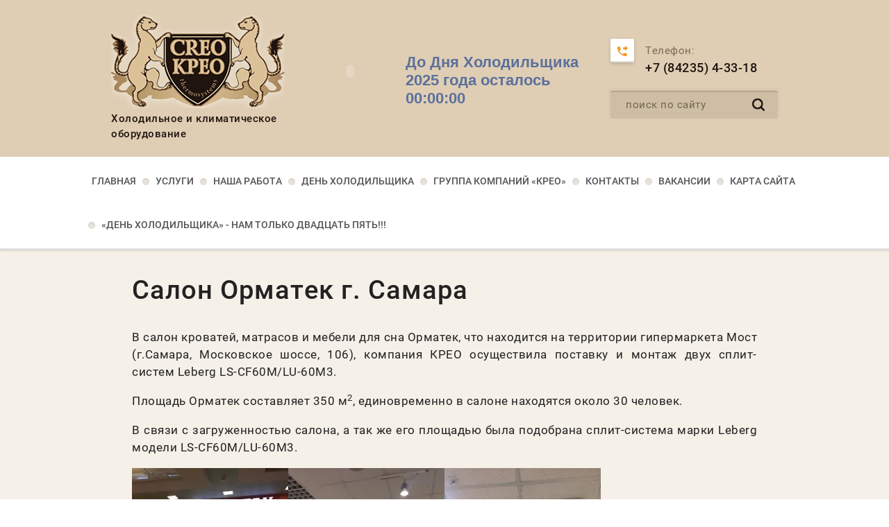

--- FILE ---
content_type: text/html; charset=utf-8
request_url: http://creo-group.ru/salon-ormatek-g-samara
body_size: 15325
content:
 <!doctype html>
 
<html lang="ru">
	 
	<head>
		 
		<meta charset="utf-8">
		 
		<meta name="robots" content="all"/>
		 <title>Салон Орматек г. Самара</title> 
		<meta name="description" content="Салон Орматек г. Самара">
		 
		<meta name="keywords" content="Салон Орматек г. Самара">
		 
		<meta name="SKYPE_TOOLBAR" content="SKYPE_TOOLBAR_PARSER_COMPATIBLE">
		<meta name="viewport" content="width=device-width, height=device-height, initial-scale=1.0, maximum-scale=1.0, user-scalable=no">
		 
		<meta name="msapplication-tap-highlight" content="no"/>
		 
		<meta name="format-detection" content="telephone=no">
		 
		<meta http-equiv="x-rim-auto-match" content="none">
		 
		<!--  -->
		<link rel="stylesheet" href="/g/css/styles_articles_tpl.css">
		 
		<link rel="stylesheet" href="/t/v117/images/css/styles.css">
		 
		<link rel="stylesheet" href="/t/v117/images/css/designblock.scss.css">
		 
		<link rel="stylesheet" href="/t/v117/images/css/s3_styles.scss.css">
		 
		<script src="/g/libs/jquery/1.10.2/jquery.min.js"></script>
		 
		<script src="/g/s3/misc/adaptiveimage/1.0.0/adaptiveimage.js"></script>
		 <meta name="cmsmagazine" content="86368d8963b4f0f96b434aafa426cd49" />
<link rel='stylesheet' type='text/css' href='/shared/highslide-4.1.13/highslide.min.css'/>
<script type='text/javascript' src='/shared/highslide-4.1.13/highslide-full.packed.js'></script>
<script type='text/javascript'>
hs.graphicsDir = '/shared/highslide-4.1.13/graphics/';
hs.outlineType = null;
hs.showCredits = false;
hs.lang={cssDirection:'ltr',loadingText:'Загрузка...',loadingTitle:'Кликните чтобы отменить',focusTitle:'Нажмите чтобы перенести вперёд',fullExpandTitle:'Увеличить',fullExpandText:'Полноэкранный',previousText:'Предыдущий',previousTitle:'Назад (стрелка влево)',nextText:'Далее',nextTitle:'Далее (стрелка вправо)',moveTitle:'Передвинуть',moveText:'Передвинуть',closeText:'Закрыть',closeTitle:'Закрыть (Esc)',resizeTitle:'Восстановить размер',playText:'Слайд-шоу',playTitle:'Слайд-шоу (пробел)',pauseText:'Пауза',pauseTitle:'Приостановить слайд-шоу (пробел)',number:'Изображение %1/%2',restoreTitle:'Нажмите чтобы посмотреть картинку, используйте мышь для перетаскивания. Используйте клавиши вперёд и назад'};</script>

            <!-- 46b9544ffa2e5e73c3c971fe2ede35a5 -->
            <script src='/shared/s3/js/lang/ru.js'></script>
            <script src='/shared/s3/js/common.min.js'></script>
        <link rel='stylesheet' type='text/css' href='/shared/s3/css/calendar.css' /><link rel="icon" href="/favicon.ico" type="image/x-icon">

		<script src="/g/libs/jquery-bxslider/4.1.2/jquery.bxslider.min.js" type="text/javascript"></script>
		 
		<link href="/g/s3/anketa2/1.0.0/css/jquery-ui.css" rel="stylesheet" type="text/css"/>
		 
		<script src="/g/libs/jqueryui/1.10.0/jquery-ui.min.js" type="text/javascript"></script>
		 		<script src="/g/s3/anketa2/1.0.0/js/jquery.ui.datepicker-ru.js"></script>
		 
		<script src="/g/s3/misc/form/1.0.0/s3.form.js" type="text/javascript"></script>
		  
		<script type="text/javascript" src="/t/v117/images/js/main.js"></script>
		
		<script type="text/javascript" src="/t/v117/images/jquery.timer.js"></script>
		
		<script type="text/javascript" src="/t/v117/images/jquery.fancybox-1.3.4.js"></script>
		
<link rel="stylesheet" type="text/css" href="/t/v117/images/jquery.fancybox-1.3.4.css" media="screen" />
		  
		<!--[if lt IE 10]> <script src="/g/libs/ie9-svg-gradient/0.0.1/ie9-svg-gradient.min.js"></script> <script src="/g/libs/jquery-placeholder/2.0.7/jquery.placeholder.min.js"></script> <script src="/g/libs/jquery-textshadow/0.0.1/jquery.textshadow.min.js"></script> <script src="/g/s3/misc/ie/0.0.1/ie.js"></script> <![endif]-->
		<!--[if lt IE 9]> <script src="/g/libs/html5shiv/html5.js"></script> <![endif]-->
		 		  <script type="text/javascript" >hs.allowSizeReduction = false;</script>

 <script type="text/javascript">
$(function(){
$("#various2").fancybox({
'modal' : true
	});
	});
</script>


	</head>
	 
	<body>
		 
		<div class="wrapper editorElement layer-type-wrapper" >
			  <div class="side-panel side-panel-13 widget-type-side_panel editorElement layer-type-widget widget-7" data-layers="['widget-6':['tablet-landscape':'inSide','tablet-portrait':'inSide','mobile-landscape':'inSide','mobile-portrait':'inSide']]" data-phantom="0" data-position="left">
	<div class="side-panel-top">
		<div class="side-panel-button">
			<span class="side-panel-button-icon">
				<span class="side-panel-button-icon-line"></span>
				<span class="side-panel-button-icon-line"></span>
				<span class="side-panel-button-icon-line"></span>
			</span>
		</div>
		<div class="side-panel-top-inner" ></div>
	</div>
	<div class="side-panel-mask"></div>
	<div class="side-panel-content">
		<div class="side-panel-close"></div>		<div class="side-panel-content-inner"></div>
	</div>
</div>   
			<div class="layout layout_center not-columned layout_center_2_id_5_0" >
				<div class="editorElement layer-type-block ui-droppable block-3" >
					<div class="layout column layout_7" >
						<div class="editorElement layer-type-block ui-droppable block-4" >
							<div class="site-name-3 widget-2 widget-type-site_name editorElement layer-type-widget">
								 <a href="http://creo-group.ru"> 						 						 						<div class="sn-wrap">  
								<div class="sn-logo">
									 
									<img src="/d/logo.png" alt="">
									 
								</div>
								   
							</div>
							 </a> 
					</div>
					<div class="site-description widget-3 widget-type-site_description editorElement layer-type-widget">
						 
						<div class="align-elem">
							Холодильное и климатическое оборудование
						</div>
						 
					</div>
				</div>
			</div>
			<div class="layout column layout_39" >
			<div class="emptyblock-39 widget-24 widget-type-empty editorElement layer-type-widget">
				 <div class="ttop">
<div class="flash">
    <object width="160" height="129" classid="clsid:d27cdb6e-ae6d-11cf-96b8-444553540000" 
codebase="http://download.macromedia.com/pub/shockwave/cabs/flash/swflash.cab#version=9,0,18,0" 
<type="application/x-shockwave-flash" data="/t/v117/images/sneginka.swf">
  <param name="quality" value="high" /> 
  <param name="scale" value="noborder" /> 
  <param name="salign" value="t" /> 
  <param name="wmode" value="transparent" /> 
  <param name="src" value="/t/v117/images/sneginka.swf" /> 
  <embed width="160" wmode="transparent" height="129" id="linebanner" src="/t/v117/images/sneginka.swf"> </embed> 
</object>
    
    </div>



  <div class="time" style="color:#5B709C;font:bold 22px Arial, Helvetica, sans-serif; float:left; width:270px; padding:39px 0 0">До Дня Холодильщика 2025 года осталось 
<span id="timer3">26.09.2025 00:00</span> </div>
  </div>



<div style="display:none;">
 <div id="vvv"><textarea style="width:400px; height:200px"><iframe src="http://creo-group.ru/informer" width="100%" height="200" scrolling="no" frameborder="0"></iframe></textarea><br/><a href="javascript:;" onclick="$.fancybox.close();">Закрыть</a></div>
</div> 

<script type="text/javascript">
        var f = $(".clop"); 
		var s = $(".ttop").text();   
        f.click(function(){  
           {alert(s);}
        }); 
		$('#timer3').timer({
	format_in : "%d.%M.%y %h:%m:%s",
	format_out : "%d ",
	language : 'ru'
}); 
 $(document).ready(function(){
    $.fn.wait = function(time, type) {
        time = time || 400;
        type = type || "fx";
        return this.queue(type, function() {
            var self = this;
            setTimeout(function() {
                $(self).dequeue();
            }, time);
        });
    };
    function runIt() {
      $("#timer3").wait()
              .animate({"opacity": 0.0},2500)
              .wait()
              .animate({"opacity": 1},2500,runIt);
    }
    runIt();
});
  
</script>

    </div>
			</div>
			<div class="layout column layout_10" >
				<div class="editorElement layer-type-block ui-droppable block-5" >
					  	<div class="phones-8 widget-4 phones-block contacts-block widget-type-contacts_phone editorElement layer-type-widget">
		<div class="inner">
			<label class="cell-icon" for="tg-phones-8">
				<div class="icon"></div>
			</label>
			<input id="tg-phones-8" class="tgl-but" type="checkbox">
			<div class="block-body-drop">
				<div class="cell-text">
					<div class="title"><div class="align-elem">Телефон:</div></div>
					<div class="text_body">
						<div class="align-elem">
															<div><a href="tel:+7 (84235) 4-33-18">+7 (84235) 4-33-18</a></div>													</div>
					</div>
				</div>
			</div>
		</div>
	</div>
    <div class="widget-5 search-9 wm-search widget-type-search editorElement layer-type-widget"
	 data-setting-type="fade"
	 data-setting-animate="0"
	 data-setting-animate_list="0,0,0,0,0"
		>
	<form class="wm-search-inner" method="get" action="/search">
		<input size="1" class="wm-input-default" placeholder="поиск по сайту" type="text" name="search" value="">
		<button class="wm-input-default" type="submit"></button>
	<re-captcha data-captcha="recaptcha"
     data-name="captcha"
     data-sitekey="6LcYvrMcAAAAAKyGWWuW4bP1De41Cn7t3mIjHyNN"
     data-lang="ru"
     data-rsize="invisible"
     data-type="image"
     data-theme="light"></re-captcha></form>
</div>  
				</div>
			</div>
		</div>
	</div>
	<div class="editorElement layer-type-block ui-droppable block-6" >
		<div class="layout layout_center not-columned layout_11_id_12" >
			<div class="widget-6 horizontal menu-12 wm-widget-menu widget-type-menu_horizontal editorElement layer-type-widget" data-screen-button="" data-responsive-tl="button" data-responsive-tp="button" data-responsive-ml="columned" data-more-text="" data-child-icons="0">
				 
				<div class="menu-button">
					Меню
				</div>
				 
				<div class="menu-scroll">
					     <ul><li class="menu-item"><a href="/" ><span class="menu-item-text">Главная</span></a><ul class="level-2"><li><a href="/novosti" >Новости</a></li><li><a href="/tovary-i-uslugi" >Товары и услуги</a></li><li><a href="/dokumenty" >Документы</a></li><li><a href="/cert" >Сертификаты</a></li><li><a href="/otzyvy-kliyentov" >Отзывы клиентов</a></li><li><a href="/napishite-nam" >Напишите нам</a></li></ul></li><li class="delimiter"></li><li class="menu-item"><a href="/uslugi1" ><span class="menu-item-text">Услуги</span></a><ul class="level-2"><li><a href="/tehnologicheskoe-holodosnabzhenie" >Технологическое холодоснабжение</a></li><li><a href="/kondicionirovapnie" >Кондиционирование</a></li><li><a href="/diagnostika-i-remont-kholodilnykh-porshnevykh-i-vintovykh-kompressorov" >Диагностика и ремонт холодильных поршневых и винтовых компрессоров</a></li><li><a href="/energoservis" >Энергосервис</a></li><li><a href="/montazh-kholodilnykh-vitrin" >Монтаж холодильных витрин</a></li></ul></li><li class="delimiter"></li><li class="opened menu-item"><a href="/portfolio" ><span class="menu-item-text">Наша работа</span></a><ul class="level-2"><li><a href="/mashinostroenie" >Машиностроение</a><ul class="level-3"><li><a href="/mashinostroenie/2017" >2017</a><ul class="level-4"><li><a href="/mashinostroenie/2017/foklider" >ФОК "Лидер", г. Ульяновск</a></li></ul></li><li><a href="/mashinostroenie/2016" >2016</a></li><li><a href="/2033" >2014</a><ul class="level-4"><li><a href="/zao-orenburgburneft" >ЗАО "Оренбургбурнефть"</a></li><li><a href="/r.p.novospasskoe-ulyanovskaya-obl." >Дворец спорта «Олимп», Р.п.Новоспасское, Ульяновская обл.</a></li><li><a href="/dimitrovgradskiy-zavod-svetotehniki1" >ООО "Димитровградский завод светотехники"</a></li></ul></li><li><a href="/2031" >2013</a><ul class="level-4"><li><a href="/ooo-lazer-pro,-g.dimitrovgrad" >ООО "Лазер-Про", г.Димитровград</a></li><li><a href="/ooo-lazer-format,-g.dimitrovgrad" >ООО "Лазер-Формат", г.Димитровград</a></li><li><a href="/ik-10,g.dimitrovgrad" >"Исправительная колония № 10", г.Димитровград</a></li><li><a href="/centr-krovi" >Центр крови</a></li></ul></li><li><a href="/2020" >2012</a><ul class="level-4"><li><a href="/ooo-lada-poliemer,-g.dimitrovgrad" >ООО "Лада-Полимер", г.Димитровград</a></li><li><a href="/npf-sosny" >НПФ "Сосны"</a></li><li><a href="/ooo-sahabelkom" >ООО "Сахабелком"</a></li><li><a href="/ik-4,-g.ulyanovsk,-ik-10,-g.dimitro" >"Исправительная колония № 4", г.Ульяновск</a></li><li><a href="/ik-10,-g.dimitrovgrad" >"Исправительная колония № 10", г.Димитровград</a></li></ul></li><li><a href="/2019" >2011</a><ul class="level-4"><li><a href="/fabrika-zaharovskie-dveri-g.ul" >Фабрика «Захаровские двери» (г.Ульяновск)</a></li><li><a href="/g.tolyatti1" >ООО "Виза", г.Тольятти</a></li><li><a href="/bank-vtb-24" >Банк "ВТБ-24", г.Димитровград</a></li><li><a href="/dimitrovgradskiy-zavod-svetotehniki" >Димитровградский завод светотехники</a></li><li><a href="/ooo-dimitrovgradskiy-zavod-poroshk" >ООО "Димитровградский завод порошковой металлургии"</a></li><li><a href="/ooo-zenit-himmash" >ООО "Зенит-Химмаш" (г. Димитровград, Ульяновская обл.)</a></li><li><a href="/ooo-himmash" >ООО "Химмаш"</a></li></ul></li><li><a href="/2018" >2010</a><ul class="level-4"><li><a href="/aptechnaya-set-vita" >Аптечная сеть "Вита"</a></li><li><a href="/oao-gnc-niiar" >ОАО "ГНЦ НИИАР"</a></li></ul></li><li><a href="/2014" >2006</a><ul class="level-4"><li><a href="/motorika" >ООО "Моторика" (г.Димитровград)</a></li><li><a href="/kovrovo-sukonnyy-kombinat-g.dimitr" >Коврово-суконный комбинат (г.Димитровград, Ульяновская обл.)</a></li></ul></li></ul></li><li><a href="/pischevaya-promyschlennost" >Пищевая промышленность</a><ul class="level-3"><li><a href="/pischevaya-promyschlennost/2017" >2017</a><ul class="level-4"><li><a href="/ooo-agrofirma-privolye" >ООО Агрофирма «Приволье» (Краснодарский край, г. Славянск-на-Кубани)</a></li></ul></li><li><a href="/pischevaya-promyschlennost/2016" >2016</a><ul class="level-4"><li><a href="/pischevaya-promyschlennost/2016/fotida" >ООО «Фотида», Ульяновская обл.</a></li><li><a href="/pischevaya-promyschlennost/2016/tolyattimoloko" >ОАО «Тольяттимолоко», г. Тольятти</a></li></ul></li><li><a href="/pischevaya-promyschlennost/2015" >2015</a><ul class="level-4"><li><a href="/ooo-skorpion-2015" >ООО "Скорпион", Безенчукский район, Самарская область</a></li><li><a href="/oao-tolyattimoloko2015" >ОАО «Тольяттимолоко», г. Тольятти</a></li></ul></li><li><a href="/2032" >2014</a><ul class="level-4"><li><a href="/ooo-skorpion-bezenchukskiy-r-n" >ООО "Скорпион", Безенчукский р-н, Самарская область</a></li><li><a href="/troickiy-sungur-molokozavod" >НОВМОЛДОМ молочный завод, Ульяновская обл., Новоспасский р-н, с.Троицкий Сунгур</a></li></ul></li><li><a href="/2030" >2013</a><ul class="level-4"><li><a href="/elhovskiy-molokozavod,-s.elhovka,1" >"Елховский молокозавод", с.Елховка, Самарская область</a></li></ul></li><li><a href="/2012" >2012</a><ul class="level-4"><li><a href="/slavyansk-na-kubani" >ООО "Аспект" (г.Славянск-на-Кубани)</a></li><li><a href="/oao-tolyattinskaya-pticefabrika" >ОАО «Тольяттинская птицефабрика»  (г. Тольятти)</a></li><li><a href="/plodoovoschnaya-baza--g.desnogorsk" >Плодоовощная база  (г.Десногорск, Смоленской обл.)</a></li><li><a href="/molochnyy-kombinat-zavolzhskiy-" >Молочный комбинат «Заволжский» (г.Ульяновск)</a></li></ul></li><li><a href="/2011" >2011</a><ul class="level-4"><li><a href="/oao-livenskiy-syrzavod-g.livny1" >ОАО «Ливенский сырзавод» (г.Ливны, Орловская обл.)</a></li><li><a href="/ooo-tigra-g.samara" >ООО "Тигра" (г.Самара)</a></li><li><a href="/ooo-laska-g-naberezhnyye-chelny" >ООО "ЛАСКА", г. Набережные Челны</a></li><li><a href="/ooo-dal-kama1-op-zmpk" >ООО «ДАЛЬ-КАМА1» ОП «ЗМПК»</a></li></ul></li><li><a href="/2010" >2010</a><ul class="level-4"><li><a href="/elhovskiy-molokozavod,-s.elhovka," >"Елховский молокозавод", с.Елховка, Самарская область</a></li><li><a href="/ooo-skorpion,-bezenchukskiy-rayon" >ООО "Скорпион", Безенчукский район, Самарская область</a></li><li><a href="/oao-dikom-myasokombinat--g.dim" >ОАО «Диком» мясокомбинат  (г.Димитровград)</a></li></ul></li><li><a href="/2009" >2009</a><ul class="level-4"><li><a href="/ip-tabaev-tatarstan,-g.elabuga" >ИП Табаев (Татарстан, г.Елабуга)</a></li><li><a href="/koka-kola" >ООО "Coca-Cola" (г.Нижний Новгород)</a></li><li><a href="/oao-fotida-ulyanovskaya-obl-r-p-s-mayna" >ОАО «Фотида» (Ульяновская обл., р.п. С.Майна)</a></li></ul></li><li><a href="/2008" >2008</a><ul class="level-4"><li><a href="/ooo-samarskie-torty" >ООО "Самарские торты" (п.Романовка, Самарской обл.)</a></li><li><a href="/chern" >СПК "Тургеневские сады" (п.Большескуратово Тульской обл.)</a></li><li><a href="/ooo-simbirskiy-broyler-ulyanov" >ООО «Симбирский бройлер» (Ульяновская обл., р.п.Н.Майна)</a></li></ul></li><li><a href="/2006" >2006</a><ul class="level-4"><li><a href="/molokopriyomnyy--punkt.-selo--shemu" >Молокоприёмный  пункт. Село  Шемурша, Республика Чувашия</a></li><li><a href="/krestyansko-fermerskoe-hozyaystvo-" >Крестьянско-фермерское хозяйство (Самарская обл., с.Приволжье)</a></li></ul></li><li><a href="/2005" >2005</a><ul class="level-4"><li><a href="/zavolzhskiy" >ЗАО "АЛЕВ" (г.Ульяновск)</a></li></ul></li></ul></li><li class="opened"><a href="/torgovlya" >Торговля</a><ul class="level-3"><li class="opened"><a href="/torgovlya/2017" >2017</a><ul class="level-4"><li><a href="/togovly/2017/gostinitsa-art-ulyanovsk" >Гостиница «Арт Ульяновск»</a></li><li><a href="/magazin-perekrestok-ul-traktorostroiteley-g-cheboksary" >Супермаркет Перекресток, ул. Тракторостроителей 36, г. Чебоксары</a></li><li><a href="/supermarket-perekrestok-ul-ulyanovskiy-14-g-ulyanovsk" >Супермаркет Перекресток, просп. Ульяновский 14 г. Ульяновск</a></li><li class="opened active"><a href="/salon-ormatek-g-samara" >Салон Орматек г. Самара</a></li><li><a href="/supermarket-perekrestok-g-yekaterinburg-ul-angarskaya-22" >Супермаркет Перекресток, г. Екатеринбург, ул. Ангарская, 22</a></li></ul></li><li><a href="/2014-1" >2014</a><ul class="level-4"><li><a href="/centr-torgovli-i-biznesa-praga-g-dimitrovgrad" >Центр торговли и бизнеса "Прага", г.Димитровград</a></li><li><a href="/supermarkety-pyaterochka-v-samarskoy-oblasti-s-mamistovo-pos-suhodol-pos-obsharovka-s-osinkino-s-hvorostyanka-v-penzenskoy-oblasti-g-kuzneck-v-ulyanovskoy-oblasti-g-barysh-pos-mirnyy-g-dimit" >Объекты Х5 Ритэйл групп</a></li><li><a href="/gipermarket-lenta-g-dimitrovgrad" >Гипермаркет Лента, г.Димитровград</a></li></ul></li><li><a href="/2029" >2013</a><ul class="level-4"><li><a href="/ooo-skorpion,-bezenchukskiy-rayon1" >ООО "Скорпион", Безенчукский район, Самарская область</a></li><li><a href="/ooo-dal-kama1,-g.zelenodolsk" >ООО "Даль-Кама1", г.Зеленодольск</a></li><li><a href="/zao-tander-gipermarket-magnit-g" >ЗАО "Тандер" гипермаркет "Магнит" г.Орск</a></li><li><a href="/gimpermarket-semeynyy-magnit,-g.niz" >ЗАО "Тандер", гимпермаркет "Семейный Магнит", г.Нижнекамск</a></li></ul></li><li><a href="/2028" >2012</a><ul class="level-4"><li><a href="/ooo-sport-g.dimitrovgrad" >ООО «Спорт» (г.Димитровград)</a></li></ul></li><li><a href="/2023" >2007</a><ul class="level-4"><li><a href="/magazin-8-sotok-g.dimitrovgrad" >Магазин «8 соток» (г.Димитровград)</a></li><li><a href="/respublika-kazahstan.-g.-arytau,-to" >Республика Казахстан. г. Арытау, Торговый центр «Ардалер»</a></li><li><a href="/ip-dyakonova,-set-molochnyh-magazin" >ИП Дьяконова, сеть молочных магазинов "Любаша" (г.Димитровград)</a></li></ul></li></ul></li><li><a href="/meditsina" >Медицина</a><ul class="level-3"><li><a href="/2017" >2017</a><ul class="level-4"><li><a href="/respublikanskiy-klinicheskiy-onkologicheskiy-dispanser-g-ufa-ul-klavdii-abramovoy-2" >Республиканский клинический онкологический диспансер  г. Уфа, ул. Клавдии Абрамовой 2</a></li><li><a href="/gbuz-samarskoye-oblastnoye-byuro-sudebno-meditsinskoy-ekspertizy-g-zhigulevskaya-samarskaya-obl" >ГБУЗ «Самарское областное бюро судебно-медицинской экспертизы» г. Жигулевск, Самарская обл.</a></li></ul></li></ul></li></ul></li><li class="delimiter"></li><li class="menu-item"><a href="/den-holodilshika" ><span class="menu-item-text">День холодильщика</span></a><ul class="level-2"><li><a href="/den-holodilshchika-2023" >День Холодильщика 2023</a><ul class="level-3"><li><a href="/a-kak-vidit-prazdnik-holodilshchik-v-avtoritete-shchukin-pavel-vasilevich" >А как видит праздник Щукин Павел Васильевич?</a></li><li><a href="/programma-provedeniya-den-holodilshchika-2023" >Программа проведения День Холодильщика 2023</a></li><li><a href="/priglashenie-rshp-na-den-holodilshchika-2023" >Приглашение РСХП на День холодильщика 2023</a></li></ul></li><li><a href="/den-holodilshchika-2022" >День Холодильщика 2022</a></li><li><a href="/den-holodilshchika-2021" >День холодильщика 2021</a></li><li><a href="/den-kholodilshchika-2018" >День холодильщика 2018</a></li><li><a href="/den-kholodilshchika-2017" >День холодильщика 2017</a><ul class="level-3"><li><a href="/kak-eto-bylo-den-kholodilshchika-2017" >Как это было - День Холодильщика 2017!</a></li><li><a href="/obrashcheniye-yu-n-dubrovina" >Обращение Ю.Н. Дубровина</a></li><li><a href="/plan-meropriyatiya-den-kholodilshchika-2017" >План мероприятия "День Холодильщика 2017"</a></li><li><a href="/stoimost-uchastiya-v-seminare-slete-den-kholodilshchika-2017" >Стоимость участия в семинаре-слете «День Холодильщика 2017»</a></li><li><a href="/zayavka-na-uchastiye" >Заявка на участие</a></li><li><a href="/priglasheniye-ot-rossiyskogo-soyuza-predpriyatiy-kholodilnoy-promyshlennosti" >Приглашение от Российского союза предприятий холодильной промышленности</a></li></ul></li><li><a href="/den-holodilschika-2014-astrahan" >Астрахань встречает холодильщиков - 2014</a></li><li><a href="/kak-proshel-den-holodilschikov-2014" >Как прошел День холодильщиков-2014</a></li><li><a href="/fotogalereya-dh-2013" >Фотогалерея ДХ-2013</a></li><li><a href="/prazdnik-holodilnogo-bratstva-ili-" >Праздник холодильного братства (или хроника «Дня холодильщика-2013»)</a></li><li><a href="/den-holodilschika-dimitrovgrad-2013" >День холодильщика Димитровград 2012: нам есть что вспомнить (видео)</a></li><li><a href="/foto-dnya-holodilshika-2012" >Фото День холодильщика Димитровград 2012</a></li><li><a href="/istoriya-odnogo-prazdnika" >История одного праздника</a></li></ul></li><li class="delimiter"></li><li class="menu-item"><a href="/o_kompanii" ><span class="menu-item-text">Группа компаний «КРЕО»</span></a></li><li class="delimiter"></li><li class="menu-item"><a href="/kontakty" ><span class="menu-item-text">Контакты</span></a><ul class="level-2"><li><a href="/address" >Контакты</a></li></ul></li><li class="delimiter"></li><li class="menu-item"><a href="https://ru-jobs.interspeedia.com/jobs/31083.14"  target="_blank"><span class="menu-item-text">Вакансии</span></a></li><li class="delimiter"></li><li class="menu-item"><a href="/map" ><span class="menu-item-text">Карта сайта</span></a></li><li class="delimiter"></li><li class="menu-item"><a href="/den-holodilshchika-nam-tolko-dvadcat-pyat" ><span class="menu-item-text">«День Холодильщика» - Нам только двадцать пять!!!</span></a></li></ul> 
				</div>
				 
			</div>
		</div>
	</div>
	<div class="editorElement layer-type-block ui-droppable block-7" >
		<div class="layout layout_center not-columned layout_17_id_40" >
			<div class="editorElement layer-type-block ui-droppable block-16" >
				<h1 class="h1 widget-11 widget-type-h1 editorElement layer-type-widget">
					Салон Орматек г. Самара
				</h1>
				<article class="content-19 content widget-12 widget-type-content editorElement layer-type-widget">
<p style="text-align: justify;">В салон кроватей, матрасов и мебели для сна Орматек, что находится на территории гипермаркета Мост (г.Самара,&nbsp;Московское шоссе,&nbsp;106), компания КРЕО осуществила поставку и монтаж двух сплит-систем&nbsp;Leberg LS-CF60M/LU-60M3.</p>
<p style="text-align: justify;">Площадь Орматек составляет 350 м<sup>2</sup>, единовременно в салоне находятся около 30 человек.&nbsp;</p>
<p style="text-align: justify;">В связи с загруженностью салона, а так же его площадью была подобрана сплит-система марки Leberg модели LS-CF60M/LU-60M3.</p>
<p style="text-align: justify;"><a href="/thumb/2/K5BBid7q2Km7uPbi37946g/r/d/img_0800.jpg" class="highslide" onclick="return hs.expand(this)"><img alt="IMG_0800" height="300" src="/thumb/2/8tbj_CarBquMyk7kPE3quw/360r300/d/img_0800.jpg" style="border-width: 0;" width="225" /></a><a href="/thumb/2/sO2wGV1-N32B-QitIfJVOA/r/d/img_0802.jpg" class="highslide" onclick="return hs.expand(this)"><img alt="IMG_0802" height="300" src="/thumb/2/H8v3mPShDUioCh9QeikTKQ/360r300/d/img_0802.jpg" style="border-width: 0;" width="225" /></a><a href="/thumb/2/kJ_Z1iXuEMkqCHhw3aHGCw/r/d/img_0803.jpg" class="highslide" onclick="return hs.expand(this)"><img alt="IMG_0803" height="300" src="/thumb/2/aBVByNzncLM8K167teV4-A/360r300/d/img_0803.jpg" style="border-width: 0;" width="225" /></a></p>
<p style="text-align: center;"><a href="/thumb/2/YcU8Vigb2zrf0Z8fMCjIQw/r/d/img_0804.jpg" class="highslide" onclick="return hs.expand(this)"><img alt="IMG_0804" height="300" src="/thumb/2/Kj5jbwOS3aigAYUdz2hxgg/360r300/d/img_0804.jpg" style="border-width: 0;" width="169" /></a>&nbsp;<a href="/thumb/2/7ZTsRYLixB8oivoLUEj5_Q/r/d/img_0801.jpg" class="highslide" onclick="return hs.expand(this)"><img alt="IMG_0801" height="300" src="/thumb/2/7cAutJzuglGsAHTxgexr_A/360r300/d/img_0801.jpg" style="border-width: 0;" width="225" /></a></p>
<p style="text-align: justify;">&nbsp;</p>
<p style="text-align: justify;">Сплит система эффективно справляется с охлаждением или обогревом в межсезонье, широко применяются в магазинах, супермаркетах, в гостиницах и кинотеатрах. Может быть установлена на потолке или на стене рядом с полом.</p>
<p style="text-align: justify;">Внутренний блок такого кондиционера направляет мощную струю охлажденного воздуха вдоль стены или потолка и таким образом обеспечивает равномерное распределение температуры в помещении.</p>
<p style="text-align: justify;">В комплект сплит системы входит беспроводной пульт управления, с помощью которого можно менять режимы и функции, такие как:</p>
<p style="text-align: justify;">&nbsp;</p>
<ul style="text-align: justify;">
<li>Функция &laquo;Restart&raquo;. В случае если выключилось электричество, Ваша сплит система автоматически включится после восстановления питания с последними сохраненными параметрами.</li>
<li>&laquo;Программированный таймер&raquo;. Функция, позволяющая программировать время автоматического включения и выключения кондиционера в течение суток.</li>
<li>Режим &laquo;Auto Swing&raquo;. Автоматическое изменение направления потоков воздуха.</li>
</ul>
<p style="text-align: justify;">&nbsp;</p>
<p style="text-align: justify;">Наружный блок постоянной производительности, неинверторный. Работает с минимально создаваемым шумом благодаря компрессору Panasonic.</p>
<p style="text-align: justify;"><a href="https://2gis.ru/samara/geo/2533910445587715">&nbsp;</a></p>
<p style="text-align: justify;">&nbsp;</p>


</article>
			</div>
		</div>
	</div>
		<div class="editorElement layer-type-block ui-droppable block-8" >
		<div class="layout columned columns-2 layout_center layout_20_id_22" >
						<div class="layout column layout_21" >
				   
	
	
	
	<div class="form-21 widget-13 vertical_mode widget-type-form_adaptive editorElement layer-type-widget">
		<div class="form__header"><div class="align-elem">ОСТАВЬТЕ ЗАЯВКУ</div></div>									<div class="form__text"><div class="align-elem"><p>и мы свяжемся с Вами, в ближайшее время</p></div></div>
							<div class="form__body" data-api-type="form" data-api-url="/-/x-api/v1/public/?method=form/postform&param[form_id]=6558003">
					<form method="post">
				<input type="hidden" name="_form_item" value="21">
				<input type="hidden" name="form_id" value="6558003">
				<input type="hidden" name="tpl" value="db:bottom.tpl">
									<div class="form-table">
						<div class="form-tbody">
															<div class="form-item-group group-text">
									<div class="form-item form-text name"><div class="form-item__header"><span class="form-item__title">Ваше имя:</span> <span class="form-item__required">*</span></div><div class="form-item__body"><input class="wm-input-default"  type="text" size="1" maxlength="100" value="" name="d[0]" id="d[0]" required /></div></div><div class="form-item form-text phone"><div class="form-item__header"><span class="form-item__title">Телефон:</span> <span class="form-item__required">*</span></div><div class="form-item__body"><input class="wm-input-default"  type="text" size="1" maxlength="100" value="" name="d[1]" id="d[1]" required /></div></div>
								</div>
																						<div class="form-item-group group-textarea">
									<div class="form-item form-textarea comments"><div class="form-item__header"><span class="form-item__title">Комментарии:</span></div><label class="form-item__body"><textarea class="wm-input-default"  cols="1" rows="1" name="d[2]" id="d[2]"></textarea></label></div>
								</div>
													</div>
													<div class="form-tfoot">
								<div class="form-item-group group-button">
																			<div class="form-submit"><div class="form-item__header"><span class="form-item__title">&nbsp;</span></div><div class="form-item__body"><button class="wm-input-default" type="submit"><span class="align-elem">Отправить заявку</span></button></div></div>
																	</div>
							</div>
											</div>
					<span class="form-item__title agreement" style="margin-top:15px;">&#10004 <a href="/vhod/agreement"> Ознакомлен с пользовательским соглашением</a></span>
							<re-captcha data-captcha="recaptcha"
     data-name="captcha"
     data-sitekey="6LcYvrMcAAAAAKyGWWuW4bP1De41Cn7t3mIjHyNN"
     data-lang="ru"
     data-rsize="invisible"
     data-type="image"
     data-theme="light"></re-captcha></form>
				</div>
	</div>
	   
			</div>
		</div>
	</div>
		<div class="editorElement layer-type-block ui-droppable block-9" >
		<div class="layout layout_center not-columned layout_center_24_id_25_0" >
			<div class="editorElement layer-type-block ui-droppable block-10" >
				<div class="editorElement layer-type-block ui-droppable block-11" >
					<div class="layout column layout_38" >
						<div class="editorElement layer-type-block ui-droppable block-15" >
							  	<div class="phones-27 widget-16 phones-block contacts-block widget-type-contacts_phone editorElement layer-type-widget">
		<div class="inner">
			<label class="cell-icon" for="tg-phones-27">
				<div class="icon"></div>
			</label>
			<input id="tg-phones-27" class="tgl-but" type="checkbox">
			<div class="block-body-drop">
				<div class="cell-text">
					<div class="title"><div class="align-elem">Мы ждем звонка:</div></div>
					<div class="text_body">
						<div class="align-elem">
															<div><a href="tel:+7 (84235) 4-33-18">+7 (84235) 4-33-18</a></div>													</div>
					</div>
				</div>
			</div>
		</div>
	</div>
  
						</div>
					</div>
					<div class="layout column layout_36" >
						      <div class="address-36 widget-23 address-block contacts-block widget-type-contacts_address editorElement layer-type-widget">
        <div class="inner">
            <label class="cell-icon" for="tg36">
                <div class="icon"></div>
            </label>
            <input id="tg36" class="tgl-but" type="checkbox">
            <div class="block-body-drop">
                <div class="cell-text">
                    <div class="title"><div class="align-elem">Наш адрес:</div></div>
                    <div class="text_body">
                        <div class="align-elem">Ульяновская область, г. Димитровград, Мулловское шоссе, 7/25</div>
                    </div>
                </div>
            </div>
        </div>
    </div>
  
					</div>
				</div>
			</div>
		</div>
		<div class="editorElement layer-type-block ui-droppable block-12" >
			<div class="layout layout_center not-columned layout_center_30_id_31_0" >
				              <div class="up-31 widget-19 up_button widget-type-button_up editorElement layer-type-widget" data-speed="900">
			<div class="icon"></div>
		</div>          
			</div>
			<div class="editorElement layer-type-block ui-droppable block-14" >
				<div class="layout layout_center not-columned layout_37_id_32" >
					<div class="editorElement layer-type-block ui-droppable block-13" >
						<div class="layout column layout_33" >
							<div class="site-copyright widget-20 widget-type-site_copyright editorElement layer-type-widget">
								 
								<div class="align-elem">
									   Copyright &copy; 2012 - 2026									<br />
									ООО"КРЕО-ГРУПП" 
								</div>
								 
							</div>
						</div>
						<div class="layout column layout_34" >
							<div class="site-counters widget-21 widget-type-site_counters editorElement layer-type-widget">
								 <!-- HotLog -->
<script type="text/javascript" language="javascript">
hotlog_js="1.0"; hotlog_r=""+Math.random()+"&s=2243871&im=700&r="+
escape(document.referrer)+"&pg="+escape(window.location.href);
</script>
<script type="text/javascript" language="javascript1.1">
hotlog_js="1.1"; hotlog_r+="&j="+(navigator.javaEnabled()?"Y":"N");
</script>
<script type="text/javascript" language="javascript1.2">
hotlog_js="1.2"; hotlog_r+="&wh="+screen.width+"x"+screen.height+"&px="+
(((navigator.appName.substring(0,3)=="Mic"))?screen.colorDepth:screen.pixelDepth);
</script>
<script type="text/javascript" language="javascript1.3">
hotlog_js="1.3";
</script>
<script type="text/javascript" language="javascript">
hotlog_r+="&js="+hotlog_js;
document.write('<a href="http://click.hotlog.ru/?2243871" target="_blank"><img '+
'src="http://hit41.hotlog.ru/cgi-bin/hotlog/count?'+
hotlog_r+'" border="0" width="88" height="31" title="HotLog: показано количество посетителей за сегодня и всего, звезды отражают уровень сайта в рейтинге" alt="HotLog"><\/a>');
</script>
<noscript>
<a href="http://click.hotlog.ru/?2243871" target="_blank"><img
src="http://hit41.hotlog.ru/cgi-bin/hotlog/count?s=2243871&im=700" border="0"
width="88" height="31" title="HotLog: показано количество посетителей за сегодня и всего, звезды отражают уровень сайта в рейтинге" alt="HotLog"></a>
</noscript>
<!-- /HotLog -->

<!--LiveInternet counter--><script type="text/javascript"><!--
document.write("<a href='http://www.liveinternet.ru/click' "+
"target=_blank><img src='//counter.yadro.ru/hit?t44.2;r"+
escape(document.referrer)+((typeof(screen)=="undefined")?"":
";s"+screen.width+"*"+screen.height+"*"+(screen.colorDepth?
screen.colorDepth:screen.pixelDepth))+";u"+escape(document.URL)+
";"+Math.random()+
"' alt='' title='LiveInternet' "+
"border='0' width='31' height='31'><\/a>")
//--></script><!--/LiveInternet-->

<!-- Rating@Mail.ru counter -->
<script type="text/javascript">//<![CDATA[
var a='',js=10;try{a+=';r='+escape(document.referrer);}catch(e){}try{a+=';j='+navigator.javaEnabled();js=11;}catch(e){}
try{s=screen;a+=';s='+s.width+'*'+s.height;a+=';d='+(s.colorDepth?s.colorDepth:s.pixelDepth);js=12;}catch(e){}
try{if(typeof((new Array).push('t'))==="number")js=13;}catch(e){}
try{document.write('<a href="http://top.mail.ru/jump?from=2241119">'+
'<img src="http://d2.c3.b2.a2.top.mail.ru/counter?id=2241119;t=68;js='+js+a+';rand='+Math.random()+
'" alt="Рейтинг@Mail.ru" style="border:0;" height="31" width="38" \/><\/a>');}catch(e){}//]]></script>
<noscript><p><a href="http://top.mail.ru/jump?from=2241119">
<img src="http://d2.c3.b2.a2.top.mail.ru/counter?js=na;id=2241119;t=68" 
style="border:0;" height="31" width="38" alt="Рейтинг@Mail.ru" /></a></p></noscript>
<!-- //Rating@Mail.ru counter -->

<!-- begin of Top100 code -->

<script id="top100Counter" type="text/javascript" src="http://counter.rambler.ru/top100.jcn?2765282"></script>
<noscript>
<a href="http://top100.rambler.ru/navi/2765282/">
<img src="http://counter.rambler.ru/top100.cnt?2765282" alt="Rambler's Top100" border="0" />
</a>

</noscript>
<!-- end of Top100 code -->

<!--Openstat-->
<span id="openstat1"></span>
<script type="text/javascript">
var openstat = { counter: 1, next: openstat };
(function(d, t, p) {
var j = d.createElement(t); j.async = true; j.type = "text/javascript";
j.src = ("https:" == p ? "https:" : "http:") + "//openstat.net/cnt.js";
var s = d.getElementsByTagName(t)[0]; s.parentNode.insertBefore(j, s);
})(document, "script", document.location.protocol);
</script>
<!--/Openstat-->

<!-- Yandex.Metrika counter -->
<script type="text/javascript" >
   (function(m,e,t,r,i,k,a){m[i]=m[i]||function(){(m[i].a=m[i].a||[]).push(arguments)};
   m[i].l=1*new Date();k=e.createElement(t),a=e.getElementsByTagName(t)[0],k.async=1,k.src=r,a.parentNode.insertBefore(k,a)})
   (window, document, "script", "https://mc.yandex.ru/metrika/tag.js", "ym");

   ym(85105399, "init", {
        clickmap:true,
        trackLinks:true,
        accurateTrackBounce:true
   });
</script>
<noscript><div><img src="https://mc.yandex.ru/watch/85105399" style="position:absolute; left:-9999px;" alt="" /></div></noscript>
<!-- /Yandex.Metrika counter -->
<!--__INFO2026-01-17 01:05:25INFO__-->
 
							</div>
						</div>
						<div class="layout column layout_35" >
							<div class="mega-copyright widget-22 [param.main_params.logo_type.css_class] widget-type-mega_copyright editorElement layer-type-widget">
								<span style='font-size:14px;' class='copyright'><!--noindex-->Создание, <span style="text-decoration:underline; cursor: pointer;" onclick="javascript:window.open('https://megagr'+'oup.ru/?utm_referrer='+location.hostname)" class="copyright">разработка сайта</span> — студия Мегагрупп.ру.<!--/noindex--></span>
							</div>
						</div>
					</div>
				</div>
			</div>
		</div>
	</div>
</div>

<!-- assets.bottom -->
<!-- </noscript></script></style> -->
<script src="/my/s3/js/site.min.js?1768462484" ></script>
<script src="https://cp.onicon.ru/loader/53ca1f4472d22c9f370006c9.js" data-auto async></script>
<script >/*<![CDATA[*/
var megacounter_key="ebc7dd861a7eed320df8704b52e38c33";
(function(d){
    var s = d.createElement("script");
    s.src = "//counter.megagroup.ru/loader.js?"+new Date().getTime();
    s.async = true;
    d.getElementsByTagName("head")[0].appendChild(s);
})(document);
/*]]>*/</script>
<script >/*<![CDATA[*/
$ite.start({"sid":353221,"vid":354144,"aid":380044,"stid":4,"cp":21,"active":true,"domain":"creo-group.ru","lang":"ru","trusted":false,"debug":false,"captcha":3});
/*]]>*/</script>
<!-- /assets.bottom -->
</body>
 
</html>

--- FILE ---
content_type: text/css
request_url: http://creo-group.ru/t/v117/images/css/styles.css
body_size: 16756
content:
@import "fonts.css";
html{font-family:sans-serif;-ms-text-size-adjust:100%;-webkit-text-size-adjust:100%;}body{margin:0;background: #fff;}body::before{content:""; height: 1px; display: block; margin-top: -1px;}article,aside,details,figcaption,figure,footer,header,hgroup,main,menu,nav,section,summary{display:block}audio,canvas,progress,video{display:inline-block;vertical-align:baseline}audio:not([controls]){display:none;height:0}[hidden],template{display:none}a{background-color:transparent;color:inherit;}a:active,a:hover{outline:0}abbr[title]{border-bottom:1px dotted}b,strong{font-weight:bold}dfn{font-style:italic}h1{margin: 0; font-size: inherit; font-weight: inherit;}mark{background:#ff0;color:#000}small{font-size:80%}sub,sup{font-size:75%;line-height:0;position:relative;vertical-align:baseline}sup{top:-0.5em}sub{bottom:-0.25em}img{border:0}svg:not(:root){overflow:hidden}figure{margin:1em 40px}hr{box-sizing:content-box;height:0}pre{overflow:auto}code,kbd,pre,samp{font-family:monospace,monospace;font-size:1em}button,input,optgroup,select,textarea{color:#000;font:inherit;margin:0}button{overflow:visible}button,select{text-transform:none}button,html input[type="button"],input[type="reset"],input[type="submit"]{-webkit-appearance:button;cursor:pointer}button[disabled],html input[disabled]{cursor:default}button::-moz-focus-inner,input::-moz-focus-inner{border:0;padding:0}input{line-height:normal}input[type="checkbox"],input[type="radio"]{box-sizing:border-box;padding:0}input[type="number"]::-webkit-inner-spin-button,input[type="number"]::-webkit-outer-spin-button{height:auto}input[type="search"]{-webkit-appearance:textfield;box-sizing:content-box}input[type="search"]::-webkit-search-cancel-button,input[type="search"]::-webkit-search-decoration{-webkit-appearance:none}fieldset{border:1px solid silver;margin:0 2px;padding:.35em .625em .75em}legend{border:0;padding:0}textarea{overflow:auto}optgroup{font-weight:bold}table{border-collapse:collapse;border-spacing:0}
body.noscroll {overflow: hidden !important;}
.removed, .hidden { display: none !important;}
.editorElement, .layout {
	box-sizing: border-box;
	padding-top: .02px;
	padding-bottom: .02px;
}
.editorElement { word-wrap: break-word; overflow-wrap: break-word;}
.vertical-middle {white-space: nowrap;}
.vertical-middle>* {white-space: normal;display: inline-block;vertical-align: middle;}
.vertical-middle::after {height: 100%;width: 0;display: inline-block;vertical-align: middle;content: "";}
.wrapper {margin: 0 auto;height: auto !important;height: 100%;min-height: 100%;min-height: 100vh;overflow: hidden;max-width: 100%;}
.wrapper > * { max-width: 100%; }
.editorElement .removed+.delimiter, .editorElement .delimiter:first-child {display: none;}
.wm-input-default {border: none; background: none; padding: 0;}
/* tooltip */
@keyframes show_hide {
	0% { left:85%; opacity: 0; width: auto; height: auto; padding: 5px 10px; font-size: 12px;}
	20% { left: 100%; opacity: 1; width: auto; height: auto; padding: 5px 10px; font-size: 12px;}
	100% { left: 100%; opacity: 1; width: auto; height: auto; padding: 5px 10px; font-size: 12px;}
}
@keyframes show_hide_after {
	0% {width: 5px; height: 5px;}
	100% {width: 5px; height: 5px;}
}
/* tooltip for horizontal */
@keyframes horizontal_show_hide {
	0% { top:95%; opacity: 0; width: 100%; height: auto; padding: 5px 10px; font-size: 12px;}
	20% { top: 100%; opacity: 1; width: 100%; height: auto; padding: 5px 10px; font-size: 12px;}
	100% { top: 100%; opacity: 1; width: 100%; height: auto; padding: 5px 10px; font-size: 12px;}
}
.wm-tooltip {display: none;position: absolute;z-index:100;top: 100%;left: 0;background: #FBFDDD;color: #CA3841;padding: 5px 10px;border-radius: 3px;box-shadow: 1px 2px 3px rgba(0,0,0,.3); white-space: normal; box-sizing: border-box;}
.wm-tooltip::after {content: "";font-size: 0;background: inherit;width: 5px;height: 5px;position: absolute;top: 0;left: 50%;margin: -2px 0 0;box-shadow: 0 1px 0 rgba(0,0,0,.1), 0 2px 0 rgba(0,0,0,.1);transform: rotate(45deg);}
.error .wm-tooltip {display: block;padding: 0;font-size: 0;animation: horizontal_show_hide 4s;}
.error .wm-tooltip::after {left:50%; top:0; margin: -2px 0 0; box-shadow: 0 -1px 0 rgba(0,0,0,.1), 0 -2px 0 rgba(0,0,0,.1); width: 0;height: 0;animation: show_hide_after 4s;}
.horizontal_mode .wm-tooltip {top: 100%; left: 0; width: 100%; white-space: normal; margin: 5px 0 0; text-align: center;}
.horizontal_mode .wm-tooltip::after {left: 50%; top: 0; margin: -2px 0 0; box-shadow: 0 -1px 0 rgba(0,0,0,.1), 0 -2px 0 rgba(0,0,0,.1);}
.error .horizontal_mode .wm-tooltip, .horizontal_mode .error .wm-tooltip {animation: horizontal_show_hide 4s;}
@media all and (max-width: 960px) {
	.wm-tooltip {top: 100%; left: 0; width: 100%; white-space: normal; margin: 5px 0 0; text-align: center;}
	.wm-tooltip::after {left: 50%; top: 0; margin: -2px 0 0; box-shadow: 0 -1px 0 rgba(0,0,0,.1), 0 -2px 0 rgba(0,0,0,.1);}
	.error .wm-tooltip {animation: horizontal_show_hide 4s;}
}
table.table0 td, table.table1 td, table.table2 td, table.table2 th {
	padding:5px;
	border:1px solid #dedede;
	vertical-align:top;
}
table.table0 td { border:none; }
table.table2 th {
	padding:8px 5px;
	background:#eb3c3c;
	border:1px solid #dedede;
	font-weight:normal;
	text-align:left;
	color:#fff;
}
.for-mobile-view { overflow: auto; }
.side-panel,
.side-panel-button,
.side-panel-mask,
.side-panel-content { display: none;}

.align-elem{
	flex-grow:1;
	max-width:100%;
}

html.mobile div{
	background-attachment: scroll;
}

.ui-datepicker {font-size: 14px !important; z-index: 999999 !important;}
body { background: #ffffff;}
.wrapper .layout_center_2_id_5_0 { margin-top: 0; margin-left: auto; margin-right: auto; width: 960px;}
.wrapper { border: none; position: relative; font-family: Arial, Helvetica, sans-serif; color: #000000; font-style: normal; line-height: 1.2; letter-spacing: 0; text-align: center; text-transform: none; text-decoration: none; font-size: 12px; display: block; -webkit-flex-direction: column; -moz-flex-direction: column; flex-direction: column; background: #dfceb4; -webkit-border-radius: none; -moz-border-radius: none; border-radius: none;}
.block-3 .layout_7 { display: -webkit-flex; display: flex; -webkit-flex-direction: column; -moz-flex-direction: column; flex-direction: column;}
.block-3 .layout_10 { display: -webkit-flex; display: flex; -webkit-flex-direction: column; -moz-flex-direction: column; flex-direction: column;}
.block-3 .layout_39 { display: -webkit-flex; display: flex; -webkit-flex-direction: column; -moz-flex-direction: column; flex-direction: column;}
.block-3 { margin: 0 auto; position: relative; top: 0; left: 0; width: 960px; min-height: 0; z-index: 8; text-align: left; display: -webkit-flex; display: flex; -webkit-flex-direction: row; -moz-flex-direction: row; flex-direction: row; max-width: 100%; right: 0; padding-top: 22px; padding-bottom: 22px; text-decoration: none; -webkit-justify-content: flex-start; -moz-justify-content: flex-start; justify-content: flex-start;}
.block-4 { margin: 0 0 auto; position: relative; top: 0; left: 0; width: 250px; min-height: 0; z-index: 3; text-align: center; display: block; -webkit-flex-direction: column; -moz-flex-direction: column; flex-direction: column; -webkit-justify-content: center; -moz-justify-content: center; justify-content: center; text-decoration: none;}
.widget-2 { margin: 0; position: relative; top: 0; left: 0; z-index: 2; text-align: left; box-sizing: border-box; width: 250px; min-height: 50px; font-size: 25px;}
.site-name-3 .sn-wrap { display: -webkit-flex; display: flex; flex-flow: column nowrap;}
.site-name-3 .sn-logo { box-sizing: border-box; -webkit-flex-shrink: 0; -moz-flex-shrink: 0; flex-shrink: 0; max-width: 100%;}
.site-name-3 img { box-sizing: border-box; display: block; max-width: 100%; border: none;}
.site-name-3 .sn-text { box-sizing: border-box; display: -webkit-flex; display: flex;}
.site-name-3 a { text-decoration: none; outline: none;}
.widget-3 { margin: 4px 0 0; position: relative; top: 0; left: 0; z-index: 1; font-family: Roboto, sans-serif; color: #20140f; line-height: 1.5; letter-spacing: 0.5px; text-align: left; text-decoration: none; font-size: 15px; box-sizing: border-box; display: -webkit-flex; display: flex; width: auto; -webkit-justify-content: flex-start; -moz-justify-content: flex-start; justify-content: flex-start; font-weight: 500; right: 0;}
.widget-24 { margin: 16px 0 auto 26px; border: none; position: relative; top: 0; left: 0; z-index: 2; box-sizing: border-box; width: 418px; min-height: 151px; background: url("../images/16.png") left 50% top 50% / auto auto no-repeat; -webkit-border-radius: none; -moz-border-radius: none; border-radius: none;}
.block-5 { margin: 34px 0 auto 25px; position: relative; top: 0; left: 0; width: 241px; min-height: 0; z-index: 1; text-align: center; display: block; -webkit-flex-direction: column; -moz-flex-direction: column; flex-direction: column;}
.widget-4 { margin: 0; position: relative; top: 0; left: 0; z-index: 2; text-align: undefined; box-sizing: border-box; width: 240px;}
.phones-8 p:first-child { margin-top: 0;}
.phones-8 p:last-child { margin-bottom: 0;}
.phones-8 .inner { box-sizing: border-box; position: relative; display: -webkit-flex; display: flex; text-align: left; vertical-align: top; max-width: 100%;}
.phones-8 .cell-icon { box-sizing: border-box; display: -webkit-flex; display: flex; position: relative; z-index: 5; -webkit-flex-shrink: 0; -moz-flex-shrink: 0; flex-shrink: 0;}
.phones-8 .icon { border: none; box-sizing: border-box; height: 16px; width: 34px; background: url("[data-uri]") left 50% top 50% / 15px no-repeat #ffffff; margin-right: 16px; min-height: 34px; -webkit-box-shadow: inset 0px -2px 0px  rgba(0,0,0,0.12), 0px 2px 4px  rgba(54,44,19,0.22); -moz-box-shadow: inset 0px -2px 0px  rgba(0,0,0,0.12), 0px 2px 4px  rgba(54,44,19,0.22); box-shadow: inset 0px -2px 0px  rgba(0,0,0,0.12), 0px 2px 4px  rgba(54,44,19,0.22); -webkit-border-radius: 2px; -moz-border-radius: 2px; border-radius: 2px;}
.phones-8 .block-body-drop { box-sizing: border-box; -webkit-flex: 1 0 0px; -moz-flex: 1 0 0px; flex: 1 0 0px;}
.phones-8 .cell-text { box-sizing: border-box; display: -webkit-flex; display: flex; -webkit-flex-direction: column; -moz-flex-direction: column; flex-direction: column; -webkit-justify-content: normal; -moz-justify-content: normal; justify-content: normal;}
.phones-8 .title { box-sizing: border-box; display: block; text-align: left; font-family: Roboto, sans-serif; color: #7d6a53; line-height: 1.5; letter-spacing: 0.5px; text-decoration: none; font-size: 15px; margin-top: 6px;}
.phones-8 .text_body { box-sizing: border-box; display: -webkit-flex; display: flex; text-align: left; font-family: Roboto, sans-serif; color: #20140f; line-height: 1.5; letter-spacing: 0.5px; -webkit-justify-content: normal; -moz-justify-content: normal; justify-content: normal; text-decoration: none; font-size: 18px; font-weight: 500;}
.phones-8 input.tgl-but { box-sizing: border-box; display: none;}
.phones-8 .text_body a { text-decoration: none; color: inherit;}
.phones-8 input.tgl-but:checked + .block-body-drop { display: block;}
.widget-5 { padding: 4px 2px 4px 22px; margin: 20px 0 0; border: none; position: relative; top: 0; left: 0; z-index: 1; text-align: left; box-sizing: border-box; font-size: 0; display: -webkit-flex; display: flex; width: auto; -webkit-justify-content: flex-start; -moz-justify-content: flex-start; justify-content: flex-start; -webkit-box-shadow: inset 0px 2px 0px  rgba(0,0,0,0.12), 0px -2px 4px  rgba(54,44,19,0.08); -moz-box-shadow: inset 0px 2px 0px  rgba(0,0,0,0.12), 0px -2px 4px  rgba(54,44,19,0.08); box-shadow: inset 0px 2px 0px  rgba(0,0,0,0.12), 0px -2px 4px  rgba(54,44,19,0.08); background: rgba(0,0,0,0.08); -webkit-border-radius: 2px; -moz-border-radius: 2px; border-radius: 2px; min-height: 40px; visibility: visible; right: 0;}
.widget-5:hover, 
.widget-5.hover, 
.widget-5.active { -webkit-box-shadow: inset 0px 0px 0px  1px rgba(0,0,0,0.22), 0px -2px 4px  rgba(54,44,19,0.08); -moz-box-shadow: inset 0px 0px 0px  1px rgba(0,0,0,0.22), 0px -2px 4px  rgba(54,44,19,0.08); box-shadow: inset 0px 0px 0px  1px rgba(0,0,0,0.22), 0px -2px 4px  rgba(54,44,19,0.08);}
.widget-5:active, 
.widget-5.active { -webkit-box-shadow: inset 0px 0px 0px  1px rgba(32,20,15,0.3), 0px -2px 4px  rgba(54,44,19,0.08); -moz-box-shadow: inset 0px 0px 0px  1px rgba(32,20,15,0.3), 0px -2px 4px  rgba(54,44,19,0.08); box-shadow: inset 0px 0px 0px  1px rgba(32,20,15,0.3), 0px -2px 4px  rgba(54,44,19,0.08);}
.search-9 form { box-sizing: border-box; display: -webkit-flex; display: flex; -webkit-flex: 1 0 auto; -moz-flex: 1 0 auto; flex: 1 0 auto; -webkit-align-items: center; -moz-align-items: center; align-items: center; -webkit-justify-content: flex-end; -moz-justify-content: flex-end; justify-content: flex-end;}
.search-9 input { padding: 11px 2px 11px 0; margin: 0; border: none; box-sizing: border-box; vertical-align: top; font-size: 15px; -webkit-flex: 1 0 auto; -moz-flex: 1 0 auto; flex: 1 0 auto; outline: none; min-height: 24px; width: 0; height: 0; max-width: 100%; -webkit-appearance: none; font-family: Roboto, sans-serif; color: #362c13; line-height: 1.5; letter-spacing: 0.5px; text-align: start; text-transform: none; text-decoration: none; -webkit-border-radius: none; -moz-border-radius: none; border-radius: none;}
.search-9 button { padding: 0.02px 0; margin: 0 14px 0 5px; border: none; box-sizing: border-box; vertical-align: top; background: url("../images/6.svg") left 50% top 50% / 18px no-repeat; font-size: 14px; outline: none; min-width: 24px; min-height: 24px; position: relative; z-index: 1; -webkit-appearance: none; color: #000000; line-height: 1.2; letter-spacing: 0; text-align: center; text-transform: none; text-decoration: none; -webkit-border-radius: none; -moz-border-radius: none; border-radius: none; visibility: visible;}
.search-9 button span { box-sizing: border-box; display: inline-block; min-width: 14px;}
.search-9 input:focus { outline: none;}
.search-9 button:focus { outline: none;}
.search-9 .slide_search { -webkit-transition: 0.5s; -moz-transition: 0.5s; -o-transition: 0.5s; -ms-transition: 0.5s; transition: 0.5s;}
.search-9 ::-webkit-input-placeholder { color: rgba(54,44,19,0.6);}
.search-9 ::-moz-placeholder { color: rgba(54,44,19,0.6);}
.search-9 :-ms-input-placeholder { color: rgba(54,44,19,0.6);}
.block-6 .layout_11_id_12 { display: -webkit-flex; display: flex; -webkit-flex-direction: column; -moz-flex-direction: column; flex-direction: column; margin-top: 0; margin-left: auto; margin-right: auto; width: 960px;}
.block-6 { margin: 0; border: none; position: relative; top: 0; left: 0; width: auto; min-height: 0; background: #ffffff; z-index: 7; text-align: left; -webkit-box-shadow: inset 0px -2px 0px  rgba(34,34,34,0.12), 0px 1px 3px  rgba(0,0,0,0.2); -moz-box-shadow: inset 0px -2px 0px  rgba(34,34,34,0.12), 0px 1px 3px  rgba(0,0,0,0.2); box-shadow: inset 0px -2px 0px  rgba(34,34,34,0.12), 0px 1px 3px  rgba(0,0,0,0.2); -webkit-border-radius: none; -moz-border-radius: none; border-radius: none; display: block; right: 0; padding-top: 4px; padding-bottom: 4px;}
.widget-6 { margin: 0 auto; position: relative; top: 0; left: 0; z-index: 2; text-align: center; padding-right: 0; padding-left: 0; box-sizing: border-box; display: -webkit-flex; display: flex; width: 960px; -webkit-justify-content: center; -moz-justify-content: center; justify-content: center;}
.menu-12 .menu-button { box-sizing: border-box; display: none; position: absolute; left: 100%; top: 0; width: 50px; min-height: 50px; padding: 10px 15px; background: #333; color: #fff; font-size: 17px;}
.menu-12 .menu-scroll { display: -webkit-flex; display: flex; width: 100%; -webkit-justify-content: inherit; -moz-justify-content: inherit; justify-content: inherit;}
.menu-12 .menu-scroll > ul { padding: 0; margin: 0; list-style: none; box-sizing: border-box; display: -webkit-flex; display: flex; flex-flow: row wrap; width: 100%; -webkit-justify-content: flex-start; -moz-justify-content: flex-start; justify-content: flex-start; -webkit-align-items: flex-start; -moz-align-items: flex-start; align-items: flex-start;}
.menu-12 .menu-scroll > ul > li.home-button > a { padding: 5px 15px; margin: 2px; cursor: pointer; display: -webkit-flex; display: flex; background: url("../images/wm_menu_home.png") left 50% top 50% no-repeat; box-sizing: border-box; text-decoration: none; color: #000; font-size: 0; line-height: 1.4; -webkit-align-items: center; -moz-align-items: center; align-items: center;}
.menu-12 .menu-scroll > ul > li.delimiter { margin: auto 2px; border: none; -webkit-border-radius: 10px; -moz-border-radius: 10px; border-radius: 10px; height: 0; width: 10px; min-height: 10px; background: #e6e1da; box-sizing: border-box; text-align: left; -webkit-box-shadow: inset 0px 1px 2px  rgba(0,0,0,0.12); -moz-box-shadow: inset 0px 1px 2px  rgba(0,0,0,0.12); box-shadow: inset 0px 1px 2px  rgba(0,0,0,0.12);}
.menu-12 .menu-scroll > ul > li.menu-item { padding: 0; margin: 0; display: -webkit-flex; display: flex; -webkit-flex: 0 1 auto; -moz-flex: 0 1 auto; flex: 0 1 auto; box-sizing: border-box; position: relative;}
.menu-12 .menu-scroll > ul ul { padding: 0.02px 0; margin: 0; border: none; position: absolute; top: 100%; left: 0; background: #ffffff; list-style: none; width: 240px; display: none; z-index: 10; box-sizing: border-box; text-align: left; align-self: auto; -webkit-box-shadow: inset 0px -2px 0px  rgba(0,0,0,0.12); -moz-box-shadow: inset 0px -2px 0px  rgba(0,0,0,0.12); box-shadow: inset 0px -2px 0px  rgba(0,0,0,0.12); -webkit-border-radius: 0px 0px 2px 2px; -moz-border-radius: 0px 0px 2px 2px; border-radius: 0px 0px 2px 2px;}
.menu-12 .menu-scroll > ul ul > li { padding: 0; margin: 0; display: block; position: relative;}
.menu-12 .menu-scroll > ul ul > li > a { padding: 16px 10px 16px 24px; border: none; cursor: pointer; display: block; background: transparent; -webkit-border-radius: none; -moz-border-radius: none; border-radius: none; box-sizing: border-box; text-decoration: none; color: #555555; font-size: 14px; line-height: 1.4; font-family: Roboto, sans-serif; font-style: normal; letter-spacing: 0; text-indent: 0; text-transform: none; -webkit-box-shadow: inset 0px -1px 0px  rgba(17,17,17,0.08); -moz-box-shadow: inset 0px -1px 0px  rgba(17,17,17,0.08); box-shadow: inset 0px -1px 0px  rgba(17,17,17,0.08); font-weight: normal; position: relative;}
.menu-12 .menu-scroll > ul ul > li > a:hover, 
.menu-12 .menu-scroll > ul ul > li > a.hover, 
.menu-12 .menu-scroll > ul ul > li > a.active { background: rgba(247,247,247,0.39); color: #f49719;}
.menu-12 .menu-scroll > ul ul > li > a:active, 
.menu-12 .menu-scroll > ul ul > li > a.active { background: rgba(227,227,227,0.44);}
.menu-12 .menu-scroll > ul > li.more-button .menu-item-image { display: none;}
.menu-12 .menu-scroll > ul ul > li.delimiter { box-sizing: border-box; margin-top: 3px; margin-bottom: 3px; min-height: 2px; height: auto; width: auto; background: #999999;}
.menu-12 .menu-scroll > ul ul ul { position: absolute; left: 100%; top: 0;}
.menu-12 .menu-scroll > ul > li.menu-item > a { padding: 22px 18px; margin: 0; cursor: pointer; display: -webkit-flex; display: flex; box-sizing: border-box; text-decoration: none; color: #555555; font-size: 14px; line-height: 1.4; -webkit-align-items: center; -moz-align-items: center; align-items: center; width: 100%; font-family: Roboto, sans-serif; -webkit-justify-content: flex-start; -moz-justify-content: flex-start; justify-content: flex-start; text-indent: 0; font-style: normal; letter-spacing: 0; text-transform: uppercase; align-self: auto; text-align: flex-start; font-weight: 500; position: relative; -webkit-flex-direction: row; -moz-flex-direction: row; flex-direction: row;}
.menu-12 .menu-scroll > ul > li.menu-item > a:hover, 
.menu-12 .menu-scroll > ul > li.menu-item > a.hover, 
.menu-12 .menu-scroll > ul > li.menu-item > a.active { color: #f49719;}
.menu-12 .menu-scroll > ul > li.menu-item > a:active, 
.menu-12 .menu-scroll > ul > li.menu-item > a.active { color: #20140f;}
.menu-12 .menu-scroll > ul > li.menu-item > a .menu-item-image { box-sizing: border-box; display: -webkit-flex; display: flex; -webkit-flex-shrink: 0; -moz-flex-shrink: 0; flex-shrink: 0; margin-right: 5px; font-size: 0; line-height: 0; text-align: center; -webkit-justify-content: center; -moz-justify-content: center; justify-content: center; min-height: 40px; width: 40px; overflow: hidden;}
.menu-12 .menu-scroll > ul > li.menu-item > a img { margin: auto; box-sizing: border-box; max-width: 100%; height: auto; width: auto;}
.menu-12 .menu-scroll > ul > li.menu-item > a .menu-item-text { box-sizing: border-box; -webkit-flex-grow: 1; -moz-flex-grow: 1; flex-grow: 1;}
.menu-12 .menu-scroll > ul > li.home-button { box-sizing: border-box; display: -webkit-flex; display: flex;}
.menu-12 .menu-scroll > ul > li.more-button { display: -webkit-flex; display: flex; margin-left: auto; position: relative;}
.menu-12 .menu-scroll > ul > li.more-button > a { padding: 5px 10px; margin: 10px 0 auto 2px; border: none; cursor: pointer; display: -webkit-flex; display: flex; background: url("../images/22.svg") left 50% top calc(50% - 1px) / auto auto no-repeat #e3ded6; box-sizing: border-box; text-decoration: none; color: #fff; font-size: 16px; line-height: 1.4; -webkit-align-items: center; -moz-align-items: center; align-items: center; font-style: normal; letter-spacing: 0; -webkit-justify-content: center; -moz-justify-content: center; justify-content: center; text-indent: 0; text-transform: none; text-align: center; -webkit-box-shadow: inset 0px -2px 0px  rgba(0,0,0,0.12); -moz-box-shadow: inset 0px -2px 0px  rgba(0,0,0,0.12); box-shadow: inset 0px -2px 0px  rgba(0,0,0,0.12); -webkit-border-radius: 2px; -moz-border-radius: 2px; border-radius: 2px; width: 42px; min-height: 42px; align-self: auto;}
.menu-12 .menu-scroll > ul > li.more-button > a:hover, 
.menu-12 .menu-scroll > ul > li.more-button > a.hover, 
.menu-12 .menu-scroll > ul > li.more-button > a.active { background: url("../images/22.svg") left 50% top calc(50% - 1px) / auto auto no-repeat #ede8e1;}
.menu-12 .menu-scroll > ul > li.more-button > a:active, 
.menu-12 .menu-scroll > ul > li.more-button > a.active { background: url("../images/22.svg") left 50% top calc(50% - 1px) / auto auto no-repeat #d4ccc1;}
.menu-12 .menu-scroll > ul > li.more-button > ul { left: auto; right: 0;}
.menu-12 .menu-scroll > ul > li.more-button.disabled { display: none;}
.menu-12 .menu-scroll > ul > li.menu-item > a .has-child-icon { position: absolute; top: 50%; right: 0; margin-top: -6px; margin-right: 5px; width: 12px; background: #000000; min-height: 12px;}
.menu-12 .menu-scroll > ul > li.menu-item > a .has-child-icon strong { display: block; width: 12px; height: 12px; background: #000000;}
.menu-12 .menu-scroll > ul ul > li > a .has-child-icon { position: absolute; top: 50%; right: 0; margin-top: -6px; margin-right: 5px; width: 12px; background: #000000; min-height: 12px;}
.menu-12 .menu-scroll > ul ul > li > a .has-child-icon strong { display: block; width: 12px; height: 12px; background: #000000;}
.block-7 .layout_17_id_40 { display: -webkit-flex; display: flex; -webkit-flex-direction: column; -moz-flex-direction: column; flex-direction: column; margin-top: 0; margin-left: auto; margin-right: auto; width: 960px;}
.block-7 { padding: 30px 30px 20px; margin: 0; border: none; position: relative; top: 0; left: 0; width: auto; min-height: 0; background: rgba(255,255,255,0.7); z-index: 3; display: block; text-decoration: none; -webkit-flex-direction: column; -moz-flex-direction: column; flex-direction: column; -webkit-justify-content: center; -moz-justify-content: center; justify-content: center; -webkit-border-radius: 2px; -moz-border-radius: 2px; border-radius: 2px; max-width: 100%; right: 0;}
.block-16 { margin: 0 auto; position: relative; top: 0; left: 0; width: 900px; min-height: 0; z-index: 1; display: block; -webkit-flex-direction: column; -moz-flex-direction: column; flex-direction: column; text-decoration: none;}
.widget-11 { margin: 0; border: none; position: relative; top: 0; left: 0; z-index: 2; color: #222222; text-align: left; line-height: 1.5; letter-spacing: 1.0px; font-family: Roboto, sans-serif; text-decoration: none; font-size: 38px; box-sizing: border-box; font-weight: 500; width: auto; padding-bottom: 0.02px; -webkit-border-radius: none; -moz-border-radius: none; border-radius: none; right: 0; min-height: 0;}
h2 { box-sizing: border-box; font-size: 31px; margin-top: 15px; margin-bottom: 15px; font-weight: 500; font-style: normal; color: #222222; font-family: Roboto, sans-serif; text-align: left;}
h3 { box-sizing: border-box; font-size: 27px; margin-top: 15px; margin-bottom: 15px; font-weight: 500; font-style: normal; color: #222222; font-family: Roboto, sans-serif; text-align: left;}
h4 { box-sizing: border-box; font-size: 25px; margin-top: 15px; margin-bottom: 15px; font-weight: 500; font-style: normal; color: #222222; font-family: Roboto, sans-serif; text-align: left;}
h5 { box-sizing: border-box; font-size: 23px; margin-top: 15px; margin-bottom: 15px; font-weight: 500; font-style: normal; color: #222222; font-family: Roboto, sans-serif; text-align: left;}
h6 { box-sizing: border-box; font-size: 21px; margin-top: 15px; margin-bottom: 15px; font-weight: 500; font-style: normal; color: #222222; font-family: Roboto, sans-serif; text-align: left;}
.widget-12 { margin: 10px 0 0; position: relative; top: 0; left: 0; z-index: 1; color: #222222; text-align: left; line-height: 1.5; letter-spacing: 0.5px; font-family: Roboto, sans-serif; text-decoration: none; font-size: 17px; display: block; width: auto; right: 0; padding-bottom: 20px; min-height: 0;}
.content-preview { width: 200px; height: 100px; background: #ccc;}
.content-19 .pics-1 { display: -webkit-flex; display: flex; -webkit-justify-content: center; -moz-justify-content: center; justify-content: center; -webkit-align-items: flex-start; -moz-align-items: flex-start; align-items: flex-start; -webkit-flex-wrap: wrap; -moz-flex-wrap: wrap; flex-wrap: wrap;}
.content-19 .pics-1 img { margin: 5px; box-sizing: content-box; width: auto; height: auto; max-width: 100%;}
.content-19 .pics-2 { display: -webkit-flex; display: flex; -webkit-justify-content: center; -moz-justify-content: center; justify-content: center; -webkit-align-items: flex-start; -moz-align-items: flex-start; align-items: flex-start; -webkit-flex-wrap: wrap; -moz-flex-wrap: wrap; flex-wrap: wrap;}
.content-19 .pics-2 img { margin: 5px; box-sizing: content-box; width: auto; height: auto; max-width: 100%;}
.content-19 h2 { box-sizing: border-box; font-size: 31px; margin-top: 15px; margin-bottom: 15px; font-weight: 500; font-style: normal; color: #222222; font-family: Roboto, sans-serif; text-align: left;}
.content-19 h3 { box-sizing: border-box; font-size: 27px; margin-top: 15px; margin-bottom: 15px; font-weight: 500; font-style: normal; color: #222222; font-family: Roboto, sans-serif; text-align: left;}
.content-19 h4 { box-sizing: border-box; font-size: 25px; margin-top: 15px; margin-bottom: 15px; font-weight: 500; font-style: normal; color: #222222; font-family: Roboto, sans-serif; text-align: left;}
.content-19 h5 { box-sizing: border-box; font-size: 23px; margin-top: 15px; margin-bottom: 15px; font-weight: 500; font-style: normal; color: #222222; font-family: Roboto, sans-serif; text-align: left;}
.content-19 h6 { box-sizing: border-box; font-size: 21px; margin-top: 15px; margin-bottom: 15px; font-weight: 500; font-style: normal; color: #222222; font-family: Roboto, sans-serif; text-align: left;}
.content-19 a { box-sizing: border-box; color: #0000ff;}
.block-8 .layout_21 { display: -webkit-flex; display: flex; -webkit-flex-direction: column; -moz-flex-direction: column; flex-direction: column;}
.block-8 .layout_22 { display: -webkit-flex; display: flex; -webkit-flex-direction: column; -moz-flex-direction: column; flex-direction: column;}
.block-8 .layout_20_id_22 { display: -webkit-flex; display: flex; flex-flow: row nowrap; margin-top: 0; margin-left: auto; margin-right: auto; width: 960px;}
.block-8 { margin: 20px 0 0; border: none; position: relative; top: 0; left: 0; width: auto; min-height: 380px; background: #ffffff; z-index: 2; text-align: left; right: 0; -webkit-box-shadow: inset 0px -2px 0px  rgba(0,0,0,0.1), 0px 2px 4px  rgba(0,0,0,0.2); -moz-box-shadow: inset 0px -2px 0px  rgba(0,0,0,0.1), 0px 2px 4px  rgba(0,0,0,0.2); box-shadow: inset 0px -2px 0px  rgba(0,0,0,0.1), 0px 2px 4px  rgba(0,0,0,0.2); -webkit-border-radius: none; -moz-border-radius: none; border-radius: none; padding-top: 70px; padding-bottom: 70px; display: -webkit-flex; display: flex; -webkit-justify-content: flex-start; -moz-justify-content: flex-start; justify-content: flex-start;}
.widget-13 { margin: 0 0 auto 50px; position: relative; top: 0; left: 0; z-index: 2; box-sizing: border-box; width: 225px; padding-top: 0.02px;}
.form-21 .form__header { box-sizing: border-box; font-size: 26px; margin-bottom: 10px; font-family: Roboto, sans-serif; color: #222222; line-height: 1.5; letter-spacing: 2.0px; text-indent: 0; text-transform: uppercase; text-decoration: none; font-weight: bold; display: -webkit-flex; display: flex; -webkit-justify-content: normal; -moz-justify-content: normal; justify-content: normal;}
.form-21 .form__text { box-sizing: border-box; font-size: 14px; margin-bottom: 10px; overflow: hidden; font-family: Roboto, sans-serif; color: #333333; line-height: 1.5; letter-spacing: 1.0px; text-indent: 0; text-decoration: none; display: -webkit-flex; display: flex; -webkit-justify-content: normal; -moz-justify-content: normal; justify-content: normal;}
.form-21 .form__text p:first-child { box-sizing: border-box; margin-top: 0;}
.form-21 .form__text p:last-child { box-sizing: border-box; margin-bottom: 0;}
.form-21 .form__body { box-sizing: border-box; margin-right: 0; margin-bottom: -5px; width: auto; margin-top: 0;}
.form-21 .form-table { box-sizing: border-box; display: -webkit-flex; display: flex; -webkit-flex-direction: column; -moz-flex-direction: column; flex-direction: column;}
.form-21 .form-tbody { box-sizing: border-box; display: -webkit-flex; display: flex; -webkit-flex-direction: column; -moz-flex-direction: column; flex-direction: column; -webkit-flex-grow: 0; -moz-flex-grow: 0; flex-grow: 0;}
.form-21 .form-item-group { box-sizing: border-box; display: -webkit-flex; display: flex; -webkit-flex-direction: column; -moz-flex-direction: column; flex-direction: column; -webkit-flex-grow: 0; -moz-flex-grow: 0; flex-grow: 0; width: auto;}
.form-21 .form-item { box-sizing: border-box; position: relative; margin-right: 0; margin-bottom: 5px; -webkit-flex-grow: 0; -moz-flex-grow: 0; flex-grow: 0; width: auto;}
.form-21 .form-text { box-sizing: border-box; margin-top: 5px;}
.form-21 .form-item__error { box-sizing: border-box; font-size: inherit; color: #ff0000;}
.form-21 .form-item__note { box-sizing: border-box; font-size: 11px; color: #999999; display: none;}
.form-21 .form-item__body { box-sizing: border-box; display: block;}
.form-21 .form-text input { padding: 2px 4px 2px 18px; border: none; box-sizing: border-box; background: #f0ede8; width: 100%; min-width: 100px; min-height: 37px; outline: none; font-family: Roboto, sans-serif; font-size: 13.3333px; color: #787878; line-height: 1.2; letter-spacing: 0; text-align: left; text-indent: 0; text-transform: none; text-decoration: none; height: 37px; -webkit-border-radius: 2px; -moz-border-radius: 2px; border-radius: 2px; -webkit-box-shadow: inset 0px 1px 0px  rgba(0,0,0,0.14), 0px 1px 0px  rgba(255,255,255,0.74); -moz-box-shadow: inset 0px 1px 0px  rgba(0,0,0,0.14), 0px 1px 0px  rgba(255,255,255,0.74); box-shadow: inset 0px 1px 0px  rgba(0,0,0,0.14), 0px 1px 0px  rgba(255,255,255,0.74); resize: vertical; display: block; -webkit-appearance: none;}
.form-21 .form-textarea textarea { padding: 8px 4px 2px 18px; border: none; box-sizing: border-box; background: #f0ede8; width: 100%; min-width: 100px; resize: vertical; min-height: 61px; outline: none; display: block; font-family: Roboto, sans-serif; font-size: 13.3333px; color: #787878; line-height: 1.2; letter-spacing: 0; text-align: left; text-indent: 0; text-transform: none; text-decoration: none; -webkit-border-radius: 2px; -moz-border-radius: 2px; border-radius: 2px; -webkit-box-shadow: inset 0px 1px 0px  rgba(0,0,0,0.14), 0px 1px 0px  rgba(255,255,255,0.74); -moz-box-shadow: inset 0px 1px 0px  rgba(0,0,0,0.14), 0px 1px 0px  rgba(255,255,255,0.74); box-shadow: inset 0px 1px 0px  rgba(0,0,0,0.14), 0px 1px 0px  rgba(255,255,255,0.74); height: 61px; -webkit-appearance: none;}
.form-21 .form-submit button { padding: 11px 24px; border: none; box-sizing: border-box; text-align: center; background: repeating-linear-gradient(to bottom,rgba(255, 205, 72, 0.2) 0%,rgba(245, 81, 0, 0.2) 100%) #f49719; outline: none; font-family: Roboto, sans-serif; font-size: 16px; color: #ffffff; line-height: 1.2; letter-spacing: 0; text-indent: 0; text-transform: none; text-decoration: none; -webkit-border-radius: 2px; -moz-border-radius: 2px; border-radius: 2px; -webkit-box-shadow: inset 0px -2px 0px  rgba(0,0,0,0.1); -moz-box-shadow: inset 0px -2px 0px  rgba(0,0,0,0.1); box-shadow: inset 0px -2px 0px  rgba(0,0,0,0.1); -webkit-text-shadow: 0px 1px 0px  rgba(0,0,0,0.1); -moz-text-shadow: 0px 1px 0px  rgba(0,0,0,0.1); text-shadow: 0px 1px 0px  rgba(0,0,0,0.1); margin-top: 0; position: relative; -webkit-appearance: none; font-weight: normal; -webkit-justify-content: flex-start; -moz-justify-content: flex-start; justify-content: flex-start; width: 190px;}
.form-21 .form-submit button:hover, 
.form-21 .form-submit button.hover, 
.form-21 .form-submit button.active { background: repeating-linear-gradient(to bottom,rgba(255, 205, 72, 0.5) 0%,rgba(245, 81, 0, 0.5) 100%) #f49719;}
.form-21 .form-submit button:active, 
.form-21 .form-submit button.active { background: repeating-linear-gradient(to top,rgba(255, 205, 72, 0.5) 0%,rgba(245, 81, 0, 0.5) 100%) #f49719; -webkit-box-shadow: inset 0px 2px 0px  rgba(0,0,0,0.1); -moz-box-shadow: inset 0px 2px 0px  rgba(0,0,0,0.1); box-shadow: inset 0px 2px 0px  rgba(0,0,0,0.1);}
.form-21 .form-submit button span { box-sizing: border-box; display: inline-block; min-width: 20px;}
.form-21 .icon.img_name { box-sizing: border-box; position: relative; background: url("../images/wm_form_adaptive_default.gif") 50% 50% no-repeat;}
.form-21 .icon.img_email { box-sizing: border-box; position: relative; background: url("../images/wm_form_adaptive_default.gif") 50% 50% no-repeat;}
.form-21 .icon.img_phone { box-sizing: border-box; position: relative; background: url("../images/wm_form_adaptive_default.gif") 50% 50% no-repeat;}
.form-21 .icon.img_comments { box-sizing: border-box; position: relative; background: url("../images/wm_form_adaptive_default.gif") 50% 50% no-repeat;}
.form-21 .icon { box-sizing: border-box; -webkit-flex-shrink: 0; -moz-flex-shrink: 0; flex-shrink: 0;}
.form-21 .form-select select { box-sizing: border-box; width: 100%; min-width: 100px;}
.form-21 .form-upload .form-item__body .no-more { box-sizing: border-box;}
.form-21 .form-text .form-item__body { box-sizing: border-box;}
.form-21 .form-item__header { font-family: Roboto Condensed, sans-serif; color: #333333; line-height: 1.5; letter-spacing: 1.0px; text-indent: 0; text-decoration: none; margin-bottom: 6px; display: -webkit-flex; display: flex; -webkit-justify-content: normal; -moz-justify-content: normal; justify-content: normal;}
.form-21 .form-item__title { box-sizing: border-box; display: inline-block; min-width: 15px; font-family: Roboto, sans-serif; color: #000000; line-height: 1.2; letter-spacing: 0; text-decoration: none;}
.form-21 .form-item__required { box-sizing: border-box; color: #ff0000;}
.form-21 .form-radio .form-item__title { font-family: Roboto, sans-serif; box-sizing: border-box; -webkit-flex-grow: 1; -moz-flex-grow: 1; flex-grow: 1; margin-top: 5px;}
.form-21 .form-textarea { box-sizing: border-box; margin-top: 5px;}
.form-21 .form-textarea .form-item__body { box-sizing: border-box;}
.form-21 .form-submit { box-sizing: border-box; margin-top: 0; padding-top: 20px;}
.form-21 .form-submit .form-item__header { box-sizing: border-box; display: none;}
.form-21 .form-captcha { box-sizing: border-box; display: -webkit-flex; display: flex; -webkit-flex-direction: column; -moz-flex-direction: column; flex-direction: column; -webkit-flex-grow: 1; -moz-flex-grow: 1; flex-grow: 1; margin-top: 5px;}
.form-21 .form-captcha .form-item__body { box-sizing: border-box; display: -webkit-flex; display: flex; -webkit-flex-direction: column; -moz-flex-direction: column; flex-direction: column; -webkit-align-items: flex-start; -moz-align-items: flex-start; align-items: flex-start;}
.form-21 .form-captcha input { padding: 2px 4px; border: none; box-sizing: border-box; background: #f0ede8; width: 100%; min-width: 50px; min-height: 22px; outline: none; text-align: left; font-family: Roboto, sans-serif; font-size: 13.3333px; color: #787878; line-height: 1.2; letter-spacing: 0; text-indent: 0; text-transform: none; text-decoration: none; -webkit-border-radius: 2px; -moz-border-radius: 2px; border-radius: 2px; -webkit-box-shadow: inset 0px 1px 0px  rgba(0,0,0,0.14), 0px 1px 0px  rgba(255,255,255,0.74); -moz-box-shadow: inset 0px 1px 0px  rgba(0,0,0,0.14), 0px 1px 0px  rgba(255,255,255,0.74); box-shadow: inset 0px 1px 0px  rgba(0,0,0,0.14), 0px 1px 0px  rgba(255,255,255,0.74); resize: vertical; display: block; -webkit-appearance: none;}
.form-21 .form-captcha .form-captcha-container { box-sizing: border-box; display: -webkit-flex; display: flex; -webkit-align-items: center; -moz-align-items: center; align-items: center; padding-right: 0; padding-bottom: 5px;}
.form-21 .form-captcha .form-submit-container { box-sizing: border-box;}
.form-21 .form-captcha button { padding: 11px 24px; border: none; box-sizing: border-box; text-align: center; background: repeating-linear-gradient(to bottom,rgba(255, 205, 72, 0.2) 0%,rgba(245, 81, 0, 0.2) 100%) #f49719; outline: none; font-family: Roboto, sans-serif; font-size: 16px; color: #ffffff; line-height: 1.2; letter-spacing: 0; text-indent: 0; text-transform: none; text-decoration: none; -webkit-border-radius: 2px; -moz-border-radius: 2px; border-radius: 2px; -webkit-box-shadow: inset 0px -2px 0px  rgba(0,0,0,0.1); -moz-box-shadow: inset 0px -2px 0px  rgba(0,0,0,0.1); box-shadow: inset 0px -2px 0px  rgba(0,0,0,0.1); -webkit-text-shadow: 0px 1px 0px  rgba(0,0,0,0.1); -moz-text-shadow: 0px 1px 0px  rgba(0,0,0,0.1); text-shadow: 0px 1px 0px  rgba(0,0,0,0.1); margin-top: 0; position: relative; display: -webkit-inline-flex; display: inline-flex; -webkit-appearance: none; font-weight: normal; -webkit-justify-content: flex-start; -moz-justify-content: flex-start; justify-content: flex-start; width: 190px;}
.form-21 .form-captcha button:hover, 
.form-21 .form-captcha button.hover, 
.form-21 .form-captcha button.active { background: repeating-linear-gradient(to bottom,rgba(255, 205, 72, 0.5) 0%,rgba(245, 81, 0, 0.5) 100%) #f49719;}
.form-21 .form-captcha button:active, 
.form-21 .form-captcha button.active { background: repeating-linear-gradient(to top,rgba(255, 205, 72, 0.5) 0%,rgba(245, 81, 0, 0.5) 100%) #f49719; -webkit-box-shadow: inset 0px 2px 0px  rgba(0,0,0,0.1); -moz-box-shadow: inset 0px 2px 0px  rgba(0,0,0,0.1); box-shadow: inset 0px 2px 0px  rgba(0,0,0,0.1);}
.form-21 .form-captcha button span { box-sizing: border-box; display: inline-block; min-width: 20px;}
.form-21 .form-captcha .mgCaptcha-block { box-sizing: border-box; line-height: 0; font-size: 0; min-width: 112px;}
.form-21 .form-captcha .mgCaptcha-block img { box-sizing: border-box; vertical-align: middle; border: none; margin-right: 5px;}
.form-21 .form-captcha .mgCaptcha-input { box-sizing: border-box;}
.form-21 .form-checkbox { box-sizing: border-box;}
.form-21 .form-checkbox .form-item__body { box-sizing: border-box; display: -webkit-flex; display: flex; -webkit-align-items: flex-start; -moz-align-items: flex-start; align-items: flex-start;}
.form-21 .form-checkbox .form-item__title { font-family: Roboto, sans-serif; box-sizing: border-box; -webkit-flex-grow: 1; -moz-flex-grow: 1; flex-grow: 1; margin-top: 5px;}
.form-21 .form-checkbox input { margin: 5px 5px 0 0;}
.form-21 .form-checkbox .form-item__body label.form-item__title { font-family: Roboto, sans-serif; font-size: 13px;}
.form-21 .form-radio { box-sizing: border-box;}
.form-21 .form-radio .form-item__body { box-sizing: border-box; display: -webkit-flex; display: flex; -webkit-align-items: flex-start; -moz-align-items: flex-start; align-items: flex-start;}
.form-21 .form-radio input { margin: 5px 5px 0 0;}
.form-21 .form-radio .form-item__body label.form-item__title { font-family: Roboto, sans-serif; font-size: 13px;}
.form-21 .form-select { box-sizing: border-box;}
.form-21 .form-div { box-sizing: border-box;}
.form-21 .form-html { box-sizing: border-box;}
.form-21 .form-html .form-item__body { font-size: 13px;}
.form-21 .form-upload { box-sizing: border-box;}
.form-21 .form-calendar { box-sizing: border-box;}
.form-21 .form-calendar input { padding: 2px 4px; border: 1px solid #bbbbbb; box-sizing: border-box; background: #ffffff; width: 100%; min-height: 22px; outline: none; -webkit-appearance: none;}
.form-21 .form-calendar_interval { box-sizing: border-box;}
.form-21 .form-calendar_interval input { padding: 2px 4px; border: 1px solid #bbbbbb; box-sizing: border-box; background: #ffffff; width: 100%; min-height: 22px; outline: none; -webkit-appearance: none;}
.form-21 .form-calendar_interval .form-item__body { box-sizing: border-box; display: -webkit-flex; display: flex; -webkit-align-items: center; -moz-align-items: center; align-items: center;}
.form-21 .form-calendar_interval .label_from { box-sizing: border-box; margin-right: 5px;}
.form-21 .form-calendar_interval .label_to { box-sizing: border-box; margin-right: 5px;}
.form-21 .form-calendar_interval .field_from { box-sizing: border-box; -webkit-flex: 1; -moz-flex: 1; flex: 1; margin-right: 10px;}
.form-21 .form-calendar_interval .field_to { box-sizing: border-box; -webkit-flex: 1; -moz-flex: 1; flex: 1;}
.form-21 .group-text { box-sizing: border-box; -webkit-flex-grow: 0; -moz-flex-grow: 0; flex-grow: 0; margin-right: 0;}
.form-21 .group-textarea { box-sizing: border-box; -webkit-flex-grow: 0; -moz-flex-grow: 0; flex-grow: 0; margin-right: 0;}
.form-21 .form-tfoot { box-sizing: border-box; display: -webkit-flex; display: flex; -webkit-flex-direction: column; -moz-flex-direction: column; flex-direction: column;}
.form-21 .group-button { box-sizing: border-box; -webkit-flex-grow: 0; -moz-flex-grow: 0; flex-grow: 0; margin-right: 0;}
.form-21 .form-success { box-sizing: border-box; padding-top: 10px; padding-bottom: 10px;}
.form-21 ::-webkit-input-placeholder { color: #ababab;}
.form-21 ::-moz-placeholder { color: #ababab;}
.form-21 :-ms-input-placeholder { color: #ababab;}
.widget-14 { margin: 0 0 auto; border: none; position: relative; top: 0; left: 0; z-index: 1; box-sizing: border-box; width: 650px; max-width: 100%; min-height: 0; padding-left: 30px; padding-right: 30px; -webkit-border-radius: none; -moz-border-radius: none; border-radius: none; padding-top: 30px;}
.reviews-22 p:first-child { margin-top: 0;}
.reviews-22 p:last-child { margin-bottom: 0;}
.reviews-22 .header { box-sizing: border-box; display: -webkit-flex; display: flex; -webkit-justify-content: space-between; -moz-justify-content: space-between; justify-content: space-between; -webkit-align-items: center; -moz-align-items: center; align-items: center; margin-right: 0; margin-bottom: 15px; text-align: justify;}
.reviews-22 .header_text { box-sizing: border-box; font-size: 26px; font-family: Roboto Condensed, sans-serif; text-align: left; text-indent: 0; color: #222222; line-height: 1.5; letter-spacing: 2.0px; text-transform: uppercase; text-decoration: none; font-weight: bold; -webkit-order: 0; -moz-order: 0; order: 0; display: -webkit-flex; display: flex; -webkit-justify-content: normal; -moz-justify-content: normal; justify-content: normal;}
.reviews-22 .all { padding: 7px 20px 5px; border: 1px solid rgba(0,0,0,0.1); box-sizing: border-box; font-family: Roboto Condensed, sans-serif; color: #f49719; letter-spacing: 1.0px; text-align: center; text-indent: 0; text-decoration: none; -webkit-order: 1; -moz-order: 1; order: 1; font-weight: normal; -webkit-border-radius: 2px; -moz-border-radius: 2px; border-radius: 2px; min-height: 30px; height: 0; display: -webkit-flex; display: flex; -webkit-justify-content: center; -moz-justify-content: center; justify-content: center; width: 111px;}
.reviews-22 .list-wr { box-sizing: border-box; position: relative;}
.reviews-22 .body { margin: 0; box-sizing: border-box;}
.reviews-22 .swipe-shadow-left { box-sizing: border-box; position: absolute; left: 0; top: 0; bottom: 0; z-index: 10; width: 50px; display: none; background: linear-gradient(to left, rgba(0, 0, 0, 0) 0%, rgba(0, 0, 0, 0.258824) 100%);}
.reviews-22 .swipe-shadow-right { box-sizing: border-box; position: absolute; right: 0; top: 0; bottom: 0; z-index: 10; width: 50px; display: none; background: linear-gradient(to left, rgba(0, 0, 0, 0.258824) 0%, rgba(0, 0, 0, 0) 100%);}
.reviews-22 .bx-wrapper { max-width: 590px;}
.reviews-22 .bx-viewport { overflow: hidden; position: relative; width: 100%; min-height: 0;}
.reviews-22 .list { display: -webkit-flex; display: flex; -webkit-flex-wrap: nowrap; -moz-flex-wrap: nowrap; flex-wrap: nowrap; box-sizing: border-box; width: 590px; -webkit-justify-content: flex-start; -moz-justify-content: flex-start; justify-content: flex-start;}
.reviews-22 .item-outer { display: -webkit-flex; display: flex; box-sizing: border-box; width: 100%; -webkit-flex-shrink: 0; -moz-flex-shrink: 0; flex-shrink: 0;}
.reviews-22 .item { margin: 10px 0; width: auto; box-sizing: border-box; -webkit-flex-grow: 1; -moz-flex-grow: 1; flex-grow: 1; padding-left: 1px; padding-right: 1px; min-width: 0; min-height: 0;}
.reviews-22 .image { box-sizing: border-box; margin-bottom: 5px; font-size: 0; position: relative; display: -webkit-flex; display: flex; -webkit-align-items: center; -moz-align-items: center; align-items: center; -webkit-justify-content: flex-start; -moz-justify-content: flex-start; justify-content: flex-start;}
.reviews-22 .img-convert { border: none; box-sizing: border-box; width: 80px; height: 85px; -webkit-justify-content: center; -moz-justify-content: center; justify-content: center; -webkit-align-items: center; -moz-align-items: center; align-items: center; display: -webkit-flex; display: flex; overflow: hidden; background: #ffffff; -webkit-border-radius: 2px; -moz-border-radius: 2px; border-radius: 2px;}
.reviews-22 .image img { box-sizing: border-box; width: auto; height: auto; max-width: 100%;}
.reviews-22 .text { padding: 20px; border: none; box-sizing: border-box; margin-bottom: 5px; position: relative; z-index: 1; font-family: Roboto, sans-serif; text-indent: 0; font-size: 15px; color: #333333; font-style: italic; line-height: 1.5; letter-spacing: 1.0px; text-decoration: none; margin-top: 14px; -webkit-box-shadow: 0px 1px 5px  rgba(0,0,0,0.1); -moz-box-shadow: 0px 1px 5px  rgba(0,0,0,0.1); box-shadow: 0px 1px 5px  rgba(0,0,0,0.1); background: #ffffff; -webkit-border-radius: 2px; -moz-border-radius: 2px; border-radius: 2px; display: -webkit-flex; display: flex; -webkit-justify-content: normal; -moz-justify-content: normal; justify-content: normal;}
.reviews-22 .text>.align-elem { flex-basis: 100%;}
.reviews-22 .author { box-sizing: border-box; color: hsl(200,50%,50%); margin-bottom: 5px; position: relative; z-index: 1; margin-top: 16px; padding-left: 0;}
.reviews-22 .name { box-sizing: border-box; font-weight: bold; font-family: Roboto, sans-serif; text-indent: 0; font-size: 18px; color: #222222; line-height: 1.5; letter-spacing: 1.0px; text-decoration: none; display: -webkit-inline-flex; display: inline-flex;}
.reviews-22 .date { box-sizing: border-box; display: inline-block; margin-left: 5px; text-transform: lowercase; font-size: 11px; color: hsl(0, 0%, 50%);}
.reviews-22 .image_author { box-sizing: border-box; color: hsl(200,50%,50%); margin-bottom: 5px; position: absolute; left: 0; top: 0;}
.reviews-22 .image_author .image_name { box-sizing: border-box; font-weight: bold; display: -webkit-inline-flex; display: inline-flex;}
.reviews-22 .image_author .image_date { box-sizing: border-box; display: inline-block; margin-left: 5px; text-transform: lowercase; font-size: 11px; color: hsl(0, 0%, 50%);}
.reviews-22 .footer { box-sizing: border-box;}
.reviews-22 .controls { position: absolute; top: 0; left: auto; right: 0; -webkit-justify-content: space-between; -moz-justify-content: space-between; justify-content: space-between; display: none; box-sizing: border-box; margin-top: 5px; text-align: justify; bottom: auto; margin-right: 0; z-index: 1;}
.reviews-22 .prev { position: relative; z-index: 105; visibility: visible; display: inline-block; vertical-align: top; width: 20px; height: 20px; background: url("../images/lib_359101_57481_05.png") left 50% top 50% / auto auto no-repeat; box-sizing: border-box; text-align: left;}
.reviews-22 .prev:hover, 
.reviews-22 .prev.hover, 
.reviews-22 .prev.active { background: url("../images/lib_359101_57481_05 (3).png") left 50% top 50% / auto auto no-repeat;}
.reviews-22 .next { position: relative; z-index: 105; visibility: visible; display: inline-block; vertical-align: top; width: 20px; height: 20px; background: url("../images/lib_359101_57481_05 (1).png") left 50% top 50% / auto auto no-repeat; box-sizing: border-box; text-align: left;}
.reviews-22 .next:hover, 
.reviews-22 .next.hover, 
.reviews-22 .next.active { background: url("../images/lib_359101_57481_05 (2).png") left 50% top 50% / auto auto no-repeat;}
.reviews-22 .prev > a { display: block; height: 100%; width: 100%; box-sizing: border-box;}
.reviews-22 .next > a { display: block; height: 100%; width: 100%; box-sizing: border-box;}
.reviews-22 .description { display: -webkit-flex; display: flex;}
.reviews-22 .item__image a { box-sizing: border-box; display: -webkit-flex; display: flex; max-width: 100%; -webkit-flex-grow: 1; -moz-flex-grow: 1; flex-grow: 1; -webkit-justify-content: inherit; -moz-justify-content: inherit; justify-content: inherit;}
.reviews-22 .bx-pager-wrap { position: absolute; top: 0; bottom: 0; left: 0; right: 0; font-size: 0; display: -webkit-flex; display: flex; -webkit-flex-wrap: wrap; -moz-flex-wrap: wrap; flex-wrap: wrap; visibility: hidden; box-sizing: border-box; -webkit-flex-direction: column; -moz-flex-direction: column; flex-direction: column; -webkit-align-items: center; -moz-align-items: center; align-items: center;}
.reviews-22 .bx-auto_controls { margin: auto auto -16px; position: relative; z-index: 100; display: -webkit-flex; display: flex; visibility: visible; box-sizing: border-box;}
.reviews-22 .pager-wrap { box-sizing: border-box; display: -webkit-flex; display: flex;}
.reviews-22 .bx-pager { margin: auto auto -16px; position: relative; z-index: 100; display: inline-block; visibility: visible; box-sizing: border-box;}
.reviews-22 .bx-pager-item { display: inline-block; box-sizing: border-box;}
.reviews-22 .bx-pager a { margin: 2px 4px; border: none; display: inline-block; width: 10px; min-height: 10px; background: #cfcfcf; -webkit-border-radius: 2px; -moz-border-radius: 2px; border-radius: 2px; box-sizing: border-box;}
.reviews-22 .bx-pager a:hover, 
.reviews-22 .bx-pager a.hover, 
.reviews-22 .bx-pager a.active { background: #a6a6a6;}
.reviews-22 .bx-pager a:active, 
.reviews-22 .bx-pager a.active { background: #f49719;}
.reviews-22 .auto_controls { box-sizing: border-box; display: none;}
.reviews-22 .bx-controls-auto-item { box-sizing: border-box;}
.reviews-22 .bx-controls-auto-item .bx-stop { margin: 2px; display: inline-block; box-sizing: border-box; width: 10px; min-height: 10px; background: url("../images/wm_reviews_pause.png") center center / auto no-repeat;}
.reviews-22 .bx-controls-auto-item .bx-start { margin: 2px; display: inline-block; box-sizing: border-box; width: 10px; min-height: 10px; background: url("../images/wm_reviews_play.png") center center / auto no-repeat;}
.reviews-22 .image a { box-sizing: border-box; display: -webkit-flex; display: flex; max-width: 100%; -webkit-flex-grow: 1; -moz-flex-grow: 1; flex-grow: 1; -webkit-justify-content: inherit; -moz-justify-content: inherit; justify-content: inherit;}
.block-9 .layout_center_24_id_25_0 { margin-top: 0; margin-left: auto; margin-right: auto; width: 960px;}
.block-9 { margin: 0; border: none; position: relative; top: 0; left: 0; width: auto; min-height: 0; max-width: 100%; z-index: 1; right: 0; -webkit-border-radius: none; -moz-border-radius: none; border-radius: none; display: block; -webkit-flex-direction: column; -moz-flex-direction: column; flex-direction: column; -webkit-justify-content: center; -moz-justify-content: center; justify-content: center; padding-right: 0; padding-left: 0; padding-top: 0.02px; text-decoration: none;}
.block-10 { margin: 0 auto; position: relative; top: 0; left: 0; width: 960px; min-height: 0; z-index: 3; display: block; -webkit-flex-direction: column; -moz-flex-direction: column; flex-direction: column; -webkit-justify-content: center; -moz-justify-content: center; justify-content: center; right: 0; max-width: 100%; padding-right: 0; padding-left: 0;}
.block-11 .layout_36 { display: -webkit-flex; display: flex; -webkit-flex-direction: column; -moz-flex-direction: column; flex-direction: column;}
.block-11 .layout_38 { -webkit-flex: 1 0 0px; -moz-flex: 1 0 0px; flex: 1 0 0px; display: -webkit-flex; display: flex; -webkit-flex-direction: column; -moz-flex-direction: column; flex-direction: column;}
.block-11 { padding: 40px 0; margin: 0; border: none; position: relative; top: 0; left: 0; width: auto; min-height: 0; z-index: 3; text-align: right; -webkit-border-radius: none; -moz-border-radius: none; border-radius: none; display: -webkit-flex; display: flex; -webkit-flex-direction: row; -moz-flex-direction: row; flex-direction: row; right: 0; -webkit-justify-content: flex-end; -moz-justify-content: flex-end; justify-content: flex-end;}
.block-15 { margin: 0 0 auto; position: relative; top: 0; left: 0; width: auto; min-height: 0; z-index: 2; text-align: left; display: block; -webkit-flex-direction: column; -moz-flex-direction: column; flex-direction: column; right: 0;}
.widget-16 { margin: 0; position: relative; top: 0; left: 0; z-index: 1; text-align: undefined; box-sizing: border-box; width: 240px; right: 0; padding-top: 0.02px;}
.phones-27 p:first-child { margin-top: 0;}
.phones-27 p:last-child { margin-bottom: 0;}
.phones-27 .inner { box-sizing: border-box; position: relative; display: -webkit-flex; display: flex; text-align: left; vertical-align: top; max-width: 100%; -webkit-flex-direction: column; -moz-flex-direction: column; flex-direction: column;}
.phones-27 .cell-icon { box-sizing: border-box; display: -webkit-flex; display: flex; position: relative; z-index: 5; -webkit-flex-shrink: 0; -moz-flex-shrink: 0; flex-shrink: 0;}
.phones-27 .icon { border: none; box-sizing: border-box; height: 16px; width: 34px; background: url("[data-uri]") left 50% top 50% / 18px no-repeat #ffffff; margin-right: auto; text-align: center; margin-left: auto; min-height: 34px; margin-bottom: 8px; -webkit-box-shadow: inset 1px -1px 0px  rgba(0,0,0,0.02), 0px 2px 4px  rgba(0,0,0,0.2); -moz-box-shadow: inset 1px -1px 0px  rgba(0,0,0,0.02), 0px 2px 4px  rgba(0,0,0,0.2); box-shadow: inset 1px -1px 0px  rgba(0,0,0,0.02), 0px 2px 4px  rgba(0,0,0,0.2); -webkit-border-radius: 2px; -moz-border-radius: 2px; border-radius: 2px;}
.phones-27 .block-body-drop { box-sizing: border-box; -webkit-flex: 1 0 auto; -moz-flex: 1 0 auto; flex: 1 0 auto; left: auto; top: 100%; right: auto; bottom: auto;}
.phones-27 .cell-text { box-sizing: border-box; display: -webkit-flex; display: flex; -webkit-flex-direction: column; -moz-flex-direction: column; flex-direction: column; -webkit-justify-content: flex-start; -moz-justify-content: flex-start; justify-content: flex-start;}
.phones-27 .title { box-sizing: border-box; display: -webkit-flex; display: flex; text-align: center; font-family: Roboto, sans-serif; -webkit-justify-content: center; -moz-justify-content: center; justify-content: center; color: #7a746e; line-height: 1.5; letter-spacing: 0.5px; text-decoration: none; font-size: 15px; font-weight: normal; min-height: 0; margin-bottom: 2px;}
.phones-27 .text_body { box-sizing: border-box; display: -webkit-flex; display: flex; text-align: center; font-family: Roboto, sans-serif; -webkit-justify-content: center; -moz-justify-content: center; justify-content: center; color: #222222; line-height: 1.5; letter-spacing: 0.5px; text-decoration: none; font-size: 24px; font-weight: bold;}
.phones-27 input.tgl-but { box-sizing: border-box; display: none;}
.phones-27 .text_body a { text-decoration: none; color: inherit;}
.phones-27 input.tgl-but:checked + .block-body-drop { display: block;}
.widget-23 { margin: 0 0 auto; position: relative; top: 0; left: 0; z-index: 1; text-align: undefined; box-sizing: border-box; width: 250px;}
.address-36 p:first-child { margin-top: 0;}
.address-36 p:last-child { margin-bottom: 0;}
.address-36 .inner { box-sizing: border-box; position: relative; display: -webkit-flex; display: flex; text-align: left; vertical-align: top; max-width: 100%; -webkit-flex-direction: column; -moz-flex-direction: column; flex-direction: column;}
.address-36 .cell-icon { box-sizing: border-box; display: -webkit-flex; display: flex; position: relative; z-index: 5; -webkit-flex-shrink: 0; -moz-flex-shrink: 0; flex-shrink: 0;}
.address-36 .icon { border: none; box-sizing: border-box; height: 16px; width: 34px; background: url("../images/12.svg") left 50% top 50% / auto auto no-repeat #ffffff; margin-right: auto; text-align: center; margin-left: auto; margin-bottom: 8px; min-height: 34px; -webkit-box-shadow: inset 0px -2px 0px  rgba(0,0,0,0.12), 0px 2px 4px  rgba(0,0,0,0.22); -moz-box-shadow: inset 0px -2px 0px  rgba(0,0,0,0.12), 0px 2px 4px  rgba(0,0,0,0.22); box-shadow: inset 0px -2px 0px  rgba(0,0,0,0.12), 0px 2px 4px  rgba(0,0,0,0.22); -webkit-border-radius: none; -moz-border-radius: none; border-radius: none;}
.address-36 .block-body-drop { box-sizing: border-box; -webkit-flex: 1 0 auto; -moz-flex: 1 0 auto; flex: 1 0 auto; left: auto; top: 100%; right: auto; bottom: auto;}
.address-36 .cell-text { box-sizing: border-box; display: -webkit-flex; display: flex; -webkit-flex-direction: column; -moz-flex-direction: column; flex-direction: column; -webkit-justify-content: center; -moz-justify-content: center; justify-content: center; text-align: center;}
.address-36 .title { box-sizing: border-box; display: -webkit-flex; display: flex; font-family: Roboto, sans-serif; color: #7a746e; line-height: 1.5; letter-spacing: 0.5px; -webkit-justify-content: center; -moz-justify-content: center; justify-content: center; text-decoration: none; font-size: 15px;}
.address-36 .text_body { box-sizing: border-box; display: -webkit-flex; display: flex; font-family: Roboto, sans-serif; color: #222222; line-height: 1.5; letter-spacing: 0.5px; -webkit-justify-content: center; -moz-justify-content: center; justify-content: center; text-decoration: none; font-size: 15px; font-weight: 500;}
.address-36 input.tgl-but { box-sizing: border-box; display: none;}
.address-36 input.tgl-but:checked + .block-body-drop { display: block;}
.block-12 .layout_center_30_id_31_0 { margin-top: 0; margin-left: auto; margin-right: auto; width: 960px;}
.block-12 { margin: 0; position: relative; top: 0; left: 0; width: auto; min-height: 0; max-width: 100%; z-index: 2; text-align: left; display: block; -webkit-flex-direction: column; -moz-flex-direction: column; flex-direction: column; text-decoration: none; right: 0;}
.widget-19 { margin: 0 0 0 auto; border: none; position: relative; top: 0; left: 0; z-index: 2; text-align: center; box-sizing: border-box; width: 70px; min-height: 70px; background: #7d6a53; padding-top: 18px; padding-bottom: 0.02px; cursor: pointer; -webkit-border-radius: 2px; -moz-border-radius: 2px; border-radius: 2px;}
.up-31 .icon { border: none; box-sizing: border-box; margin-top: 0; height: 20px; width: 30px; display: inline-block; background: url("[data-uri]") left 50% top 50% / auto auto no-repeat; text-align: left; -webkit-border-radius: none; -moz-border-radius: none; border-radius: none; min-height: 30px;}
.up-31 .title { box-sizing: border-box; color: #000; margin-top: 14px; margin-bottom: 5px;}
.block-14 .layout_37_id_32 { display: -webkit-flex; display: flex; -webkit-flex-direction: column; -moz-flex-direction: column; flex-direction: column; margin-top: 0; margin-left: auto; margin-right: auto; width: 960px;}
.block-14 { margin: -34px 0 0; border: none; position: relative; top: 0; left: 0; width: auto; min-height: 0; background: #7d6a53; z-index: 1; display: block; -webkit-flex-direction: column; -moz-flex-direction: column; flex-direction: column; text-decoration: none; max-width: 100%; right: 0; -webkit-border-radius: none; -moz-border-radius: none; border-radius: none;}
.block-13 .layout_33 { display: -webkit-flex; display: flex; -webkit-flex-direction: column; -moz-flex-direction: column; flex-direction: column;}
.block-13 .layout_34 { -webkit-flex: 1 0 0px; -moz-flex: 1 0 0px; flex: 1 0 0px; display: -webkit-flex; display: flex; -webkit-flex-direction: column; -moz-flex-direction: column; flex-direction: column;}
.block-13 .layout_35 { display: -webkit-flex; display: flex; -webkit-flex-direction: column; -moz-flex-direction: column; flex-direction: column;}
.block-13 { padding: 40px 0; margin: 0 auto; border: none; position: relative; top: 0; left: 0; width: 960px; min-height: 0; background: rgba(125,106,83,0); z-index: 1; text-align: center; right: 0; -webkit-border-radius: none; -moz-border-radius: none; border-radius: none; text-indent: 0; text-decoration: none; display: -webkit-flex; display: flex; -webkit-flex-direction: row; -moz-flex-direction: row; flex-direction: row; -webkit-justify-content: center; -moz-justify-content: center; justify-content: center; max-width: 100%;}
.widget-20 { margin: 0 0 auto; position: relative; top: 0; left: 0; z-index: 4; font-family: Roboto, sans-serif; font-size: 13px; line-height: 1.5; letter-spacing: 0.5px; text-align: left; text-decoration: none; color: #ffffff; box-sizing: border-box; width: 200px; display: -webkit-flex; display: flex; -webkit-justify-content: flex-start; -moz-justify-content: flex-start; justify-content: flex-start; -webkit-align-items: flex-start; -moz-align-items: flex-start; align-items: flex-start;}
.widget-21 { margin: 2px 0 auto; position: relative; top: 0; left: 0; z-index: 3; box-sizing: border-box; width: auto; right: 0;}
.widget-22 { margin: 0 0 auto; position: relative; top: 0; left: 0; z-index: 2; font-family: Roboto, sans-serif; line-height: 1.5; letter-spacing: 0.5px; text-decoration: none; color: #d8d8d8; width: 200px;}
.widget-7 { top: 0; left: 0; position: fixed; width: auto; text-align: center; right: 0; z-index: 9999; margin-left: 0; margin-right: 0;}
.side-panel-13 .side-panel-mask { position: fixed; top: 0; right: 0; bottom: 0; left: 0; background: rgba(0, 0, 0, 0.5); -webkit-transform: translate3d(0,0,0); -moz-transform: translate3d(0,0,0); transform: translate3d(0,0,0); -webkit-backdrop-filter: blur(4px); backdrop-filter: blur(4px); pointer-events: auto;}
.side-panel-13 .side-panel-content { box-sizing: border-box; position: fixed; top: 0; bottom: 0; left: 0; width: 265px; background: #fff; -webkit-box-shadow: rgba(0, 0, 0, 0.5) 0px 0px 15px; -moz-box-shadow: rgba(0, 0, 0, 0.5) 0px 0px 15px; box-shadow: rgba(0, 0, 0, 0.5) 0px 0px 15px; -webkit-transform: translate3d(0,0,0); -moz-transform: translate3d(0,0,0); transform: translate3d(0,0,0); pointer-events: auto;}
.side-panel-13 .side-panel-close { position: absolute; z-index: 1; left: 100%; top: 0; box-sizing: border-box; font-size: 0; width: 29px; min-height: 29px; background: url("../images/wm_side_panel_cross.png") left 50% top 50% / auto no-repeat #eeeeee; cursor: pointer;}
.side-panel-13 .side-panel-content-inner { overflow-y: auto; max-height: 100%; min-height: 100%; position: relative; z-index: 0;}
.side-panel-13 .side-panel-top { box-sizing: border-box; position: relative; z-index: 0; display: -webkit-flex; display: flex; -webkit-align-items: flex-start; -moz-align-items: flex-start; align-items: flex-start;}
.side-panel-13 .side-panel-button { padding: 4px 5px 7px; box-sizing: border-box; font-size: 0; width: 29px; min-height: 0; background: #eeeeee; cursor: pointer; -webkit-order: 0; -moz-order: 0; order: 0; -webkit-flex-grow: 0; -moz-flex-grow: 0; flex-grow: 0; -webkit-flex-shrink: 0; -moz-flex-shrink: 0; flex-shrink: 0; pointer-events: auto; position: relative; z-index: 10;}
.side-panel-13 .side-panel-button-icon { display: block;}
.side-panel-13 .side-panel-button-icon-line { box-sizing: border-box; display: block; min-height: 3px; margin-top: 3px; background: #000000;}
.side-panel-13 .side-panel-top-inner { box-sizing: border-box; display: -webkit-flex; display: flex; -webkit-order: 1; -moz-order: 1; order: 1; -webkit-justify-content: flex-end; -moz-justify-content: flex-end; justify-content: flex-end; -webkit-flex-grow: 1; -moz-flex-grow: 1; flex-grow: 1;}

@media all and (max-width: 960px) {
	.editorElement { max-width: 100%; -webkit-flex-wrap: wrap; -moz-flex-wrap: wrap; flex-wrap: wrap;}
	.layout { max-width: 100%;}
	.layout.layout_center { box-sizing: border-box;}
	.wrapper .layout_center_2_id_5_0 { margin-top: 0;}
	.block-3 .layout_7 { margin-top: 0; -webkit-flex: 1 0 auto; -moz-flex: 1 0 auto; flex: 1 0 auto; padding-right: 0; display: -webkit-flex; display: flex;}
	.block-3 .layout_10 { margin-top: 0; -webkit-flex: 1 0 auto; -moz-flex: 1 0 auto; flex: 1 0 auto; padding-left: 0; display: -webkit-flex; display: flex;}
	.block-3 .layout_39 { margin-top: 0; -webkit-order: 4; -moz-order: 4; order: 4; width: 100%; display: -webkit-flex; display: flex;}
	.block-3 { width: auto; margin-left: 0; margin-right: 0; padding-top: 62px; padding-right: 20px; padding-left: 20px; -webkit-flex-wrap: wrap; -moz-flex-wrap: wrap; flex-wrap: wrap;}
	.block-4 { margin-right: auto;}
	.widget-2 { display: block;}
	.widget-3 { margin-top: auto;}
	.widget-24 { margin-top: 15px; margin-left: auto; margin-right: auto; -webkit-flex-grow: 1; -moz-flex-grow: 1; flex-grow: 1; -webkit-flex-shrink: 1; -moz-flex-shrink: 1; flex-shrink: 1;}
	.block-5 { margin-top: 0; margin-left: auto; padding-top: 8px;}
	.widget-4 { text-align: left; display: block;}
	.phones-8 .inner { display: -webkit-inline-flex; display: inline-flex;}
	.phones-8 .block-body-drop { -webkit-flex: 1 1 auto; -moz-flex: 1 1 auto; flex: 1 1 auto; width: 100%; margin-left: 0;}
	.search-9 input { background: none;}
	.block-6 .layout_11_id_12 { margin-top: 0; margin-left: 0; margin-right: auto;}
	.block-6 { padding-top: 0.02px; padding-bottom: 0.02px;}
	.block-7 .layout_17_id_40 { margin-top: 0; margin-left: 0; margin-right: auto;}
	.block-7 { padding-top: 20px; padding-right: 20px; padding-left: 20px; -webkit-box-shadow: 0 0 0 transparent; -moz-box-shadow: 0 0 0 transparent; box-shadow: 0 0 0 transparent;}
	.block-7:hover, 
	.block-7.hover, 
	.block-7.active { -webkit-box-shadow: inset 0px 2px 0px  0px rgba(0,0,0,0); -moz-box-shadow: inset 0px 2px 0px  0px rgba(0,0,0,0); box-shadow: inset 0px 2px 0px  0px rgba(0,0,0,0);}
	.widget-11 { display: block;}
	.widget-11:hover, 
	.widget-11.hover, 
	.widget-11.active { font-weight: 600;}
	.block-8 .layout_21 { margin-top: 0; padding-left: 0; padding-right: 0; flex-basis: auto; display: -webkit-flex; display: flex;}
	.block-8 .layout_22 { margin-top: 0; padding-left: 0; padding-right: 0; flex-basis: auto; display: -webkit-flex; display: flex;}
	.block-8 .layout_20_id_22 { margin-top: 0; -webkit-flex-direction: column; -moz-flex-direction: column; flex-direction: column;}
	.block-8 { padding-top: 80px; padding-left: 20px; padding-right: 20px;}
	.widget-13 { margin-top: 30px; margin-left: 0; width: auto; background: none; border-top: 1px dashed rgba(0,0,0,0.1); border-right: 0px dashed rgba(0,0,0,0.1); border-bottom: 0px dashed rgba(0,0,0,0.1); border-left: 0px dashed rgba(0,0,0,0.1); right: 0;}
	.widget-14 { height: auto; margin-top: 30px; margin-bottom: 30px; width: auto; background: none; right: 0; padding-bottom: 0.02px;}
	.reviews-22 .list-wr { width: auto; overflow: visible;}
	.reviews-22 .bx-wrapper { max-width: 668px;}
	.reviews-22 .list { width: 668px; overflow-x: visible; overflow-y: visible;}
	.reviews-22 .item { display: -webkit-flex; display: flex; -webkit-flex-direction: column; -moz-flex-direction: column; flex-direction: column;}
	.block-9 .layout_center_24_id_25_0 { margin-top: 0; margin-left: 0; margin-right: auto;}
	.block-9 { background: none;}
	.block-10 { width: auto; margin-left: 0; margin-right: 0;}
	.block-11 .layout_36 { margin-top: 0; padding-left: 0; padding-right: 0; flex-basis: auto; display: -webkit-flex; display: flex;}
	.block-11 .layout_38 { margin-top: 0; padding-left: 0; padding-right: 0; flex-basis: auto; display: -webkit-flex; display: flex;}
	.block-11 { padding: 60px 20px; background: none; -webkit-flex-direction: column; -moz-flex-direction: column; flex-direction: column;}
	.widget-16 { text-align: center; margin-left: auto; margin-right: auto; display: block;}
	.phones-27 .inner { display: -webkit-inline-flex; display: inline-flex;}
	.phones-27 .block-body-drop { width: 100%; margin-left: 0;}
	.phones-27 .cell-text { -webkit-justify-content: center; -moz-justify-content: center; justify-content: center; text-align: center;}
	.widget-23 { text-align: left; margin-left: auto; margin-right: auto;}
	.address-36 .inner { display: -webkit-inline-flex; display: inline-flex;}
	.address-36 .block-body-drop { width: 100%; margin-left: 0;}
	.block-12 .layout_center_30_id_31_0 { margin-top: 0; margin-left: 0; margin-right: auto;}
	.block-12 { margin-right: auto;}
	.widget-19 { display: block;}
	.up-31 .icon:active, 
	.up-31 .icon.active { background: url("[data-uri]") left 50% top 50% / auto auto no-repeat;}
	.block-14 .layout_37_id_32 { margin-top: 0; margin-left: 0; margin-right: auto;}
	.block-14 { margin-right: auto;}
	.block-13 .layout_33 { margin-top: 0; -webkit-flex: 1 0 auto; -moz-flex: 1 0 auto; flex: 1 0 auto; padding-right: 0; display: -webkit-flex; display: flex;}
	.block-13 .layout_34 { margin-top: 0; -webkit-flex: 1 0 auto; -moz-flex: 1 0 auto; flex: 1 0 auto; padding-left: 0; display: -webkit-flex; display: flex;}
	.block-13 .layout_35 { margin-top: 0; -webkit-order: 4; -moz-order: 4; order: 4; width: 100%; display: -webkit-flex; display: flex;}
	.block-13 { margin-right: 0; -webkit-box-shadow: inset 0px 1px 0px  0px #ededed; -moz-box-shadow: inset 0px 1px 0px  0px #ededed; box-shadow: inset 0px 1px 0px  0px #ededed; padding-right: 30px; padding-left: 30px; -webkit-flex-wrap: wrap; -moz-flex-wrap: wrap; flex-wrap: wrap;}
	.widget-20 { text-align: center; width: 700px; margin-top: 20px; margin-left: auto; margin-right: auto; -webkit-justify-content: center; -moz-justify-content: center; justify-content: center; right: 0;}
	.widget-21 { width: 700px; margin-top: 30px; margin-left: auto; margin-right: auto;}
	.widget-22 { color: #ffffff; width: 700px; margin-top: 30px; margin-left: auto; margin-right: auto; -webkit-flex-grow: 1; -moz-flex-grow: 1; flex-grow: 1; -webkit-flex-shrink: 1; -moz-flex-shrink: 1; flex-shrink: 1;}
	.widget-7 { box-sizing: border-box; display: block;}
	.side-panel-13 .side-panel-close { border: none; text-align: left; margin-top: 10px; margin-left: 10px; width: 32px; min-height: 32px; -webkit-box-shadow: inset 0px -2px 0px  rgba(0,0,0,0.12), 0px 2px 4px  rgba(0,0,0,0.22); -moz-box-shadow: inset 0px -2px 0px  rgba(0,0,0,0.12), 0px 2px 4px  rgba(0,0,0,0.22); box-shadow: inset 0px -2px 0px  rgba(0,0,0,0.12), 0px 2px 4px  rgba(0,0,0,0.22); -webkit-text-shadow: none; -moz-text-shadow: none; text-shadow: none; background: url("../images/hrest_15.png") left 50% top 50% / 26px no-repeat #ffffff; -webkit-border-radius: 2px; -moz-border-radius: 2px; border-radius: 2px;}
	.side-panel-13 .side-panel-top { width: auto;}
	.side-panel-13 .side-panel-button { border: none; width: 48px; min-height: 48px; padding-top: 8px; margin-top: 10px; align-self: auto; margin-left: 10px; -webkit-box-shadow: inset 0px -2px 0px  rgba(0,0,0,0.12), 0px 2px 4px  rgba(0,0,0,0.22); -moz-box-shadow: inset 0px -2px 0px  rgba(0,0,0,0.12), 0px 2px 4px  rgba(0,0,0,0.22); box-shadow: inset 0px -2px 0px  rgba(0,0,0,0.12), 0px 2px 4px  rgba(0,0,0,0.22); -webkit-text-shadow: none; -moz-text-shadow: none; text-shadow: none; background: #ffffff; -webkit-border-radius: 2px; -moz-border-radius: 2px; border-radius: 2px; padding-right: 7px; padding-left: 7px;}
	.side-panel-13 .side-panel-button-icon-line { border: none; text-align: left; margin-top: 4px; min-height: 5px; -webkit-box-shadow: inset 0px 1px 3px  rgba(0,0,0,0.12); -moz-box-shadow: inset 0px 1px 3px  rgba(0,0,0,0.12); box-shadow: inset 0px 1px 3px  rgba(0,0,0,0.12); -webkit-text-shadow: none; -moz-text-shadow: none; text-shadow: none; background: #f49719; -webkit-border-radius: 250px; -moz-border-radius: 250px; border-radius: 250px;}

}

@media all and (max-width: 768px) {
	.wrapper .layout_center_2_id_5_0 { margin-top: 0;}
	.block-3 .layout_7 { margin-top: 0; display: -webkit-flex; display: flex;}
	.block-3 .layout_10 { margin-top: 0; display: -webkit-flex; display: flex;}
	.block-3 .layout_39 { margin-top: 0; display: -webkit-flex; display: flex;}
	.block-4 { margin-right: 0;}
	.widget-2 { margin-left: auto; margin-right: auto;}
	.widget-3 { text-align: center; width: 600px; margin-top: 4px; -webkit-justify-content: center; -moz-justify-content: center; justify-content: center;}
	.block-5 { margin-top: 15px;}
	.widget-4 { text-align: center;}
	.phones-8 .inner { -webkit-flex-direction: column; -moz-flex-direction: column; flex-direction: column;}
	.phones-8 .icon { margin-right: auto; margin-left: auto; margin-bottom: 6px;}
	.phones-8 .block-body-drop { left: auto; top: 100%; right: auto; bottom: auto; -webkit-flex: 1 0 auto; -moz-flex: 1 0 auto; flex: 1 0 auto;}
	.phones-8 .cell-text { -webkit-justify-content: center; -moz-justify-content: center; justify-content: center; text-align: center;}
	.phones-8 .title { text-align: center;}
	.phones-8 .text_body { -webkit-justify-content: center; -moz-justify-content: center; justify-content: center; text-align: center;}
	.block-6 .layout_11_id_12 { margin-top: 0; margin-left: 0; margin-right: auto;}
	.block-7 .layout_17_id_40 { margin-top: 0; margin-left: 0; margin-right: auto;}
	.block-7 { -webkit-box-shadow: inset 0px 1px 0px  0px rgba(0,0,0,0.1); -moz-box-shadow: inset 0px 1px 0px  0px rgba(0,0,0,0.1); box-shadow: inset 0px 1px 0px  0px rgba(0,0,0,0.1);}
	.block-8 .layout_21 { margin-top: 0; display: -webkit-flex; display: flex;}
	.block-8 .layout_22 { margin-top: 0; display: -webkit-flex; display: flex;}
	.block-8 .layout_20_id_22 { margin-top: 0;}
	.widget-13 { margin-top: 20px;}
	.widget-14 { padding-left: 0; padding-right: 0; padding-bottom: 30px;}
	.reviews-22 .bx-wrapper { max-width: 600px;}
	.reviews-22 .list { width: 600px;}
	.reviews-22 .image { max-width: 100%; float: none;}
	.block-9 .layout_center_24_id_25_0 { margin-top: 0; margin-left: 0; margin-right: auto;}
	.block-11 .layout_36 { margin-top: 0; display: -webkit-flex; display: flex;}
	.block-11 .layout_38 { margin-top: 0; display: -webkit-flex; display: flex;}
	.widget-16 { width: 600px; margin-right: 0;}
	.phones-27 .cell-text { -webkit-justify-content: flex-start; -moz-justify-content: flex-start; justify-content: flex-start;}
	.widget-23 { text-align: center; margin-top: 30px; width: 600px;}
	.block-12 .layout_center_30_id_31_0 { margin-top: 0; margin-left: 0; margin-right: auto;}
	.up-31 .icon { margin-left: auto; margin-right: auto;}
	.block-14 .layout_37_id_32 { margin-top: 0; margin-left: 0; margin-right: auto;}
	.block-13 .layout_33 { margin-top: 0; width: 100%; padding-left: 0; padding-right: 0; display: -webkit-flex; display: flex;}
	.block-13 .layout_34 { margin-top: 0; width: 100%; padding-left: 0; padding-right: 0; display: -webkit-flex; display: flex;}
	.block-13 .layout_35 { margin-top: 0; display: -webkit-flex; display: flex;}
	.block-13 { margin-right: auto; padding-right: 0; padding-left: 0;}
	.widget-20 { width: 600px; margin-bottom: 0;}
	.widget-21 { width: 600px;}
	.widget-22 { width: 600px;}

}

@media all and (max-width: 640px) {
	.wrapper .layout_center_2_id_5_0 { margin-top: 0;}
	.block-3 .layout_7 { margin-top: 0; width: 100%; padding-left: 0; padding-right: 0; display: -webkit-flex; display: flex;}
	.block-3 .layout_10 { margin-top: 0; width: 100%; padding-left: 0; padding-right: 0; display: -webkit-flex; display: flex;}
	.block-3 .layout_39 { margin-top: 0; display: -webkit-flex; display: flex;}
	.block-4 { width: auto; margin-top: 2px; margin-bottom: 0;}
	.widget-3 { -webkit-justify-content: flex-start; -moz-justify-content: flex-start; justify-content: flex-start;}
	.widget-24 { margin-bottom: 0;}
	.block-5 { width: auto; margin-left: 0; margin-bottom: 0;}
	.widget-4 { margin-left: auto; margin-right: auto;}
	.block-6 .layout_11_id_12 { margin-top: 0; margin-left: 0; margin-right: auto;}
	.block-7 .layout_17_id_40 { margin-top: 0; margin-left: 0; margin-right: auto;}
	.widget-11 { font-size: 32px;}
	.block-8 .layout_21 { margin: 0; width: auto; flex-basis: auto; display: -webkit-flex; display: flex;}
	.block-8 .layout_22 { margin: 0; width: auto; flex-basis: auto; display: -webkit-flex; display: flex;}
	.block-8 .layout_20_id_22 { margin-top: 0; -webkit-flex-direction: column; -moz-flex-direction: column; flex-direction: column;}
	.widget-13 { margin-top: 50px; margin-bottom: 0;}
	.form-21 .form-submit button { width: 100%;}
	.form-21 .form-captcha .form-submit-container { width: 100%;}
	.form-21 .form-captcha button { width: 100%;}
	.widget-14 { margin-top: 0; margin-bottom: 0;}
	.reviews-22 .bx-wrapper { max-width: 440px;}
	.reviews-22 .list { width: 440px;}
	.block-9 .layout_center_24_id_25_0 { margin-top: 0; margin-left: 0; margin-right: auto;}
	.block-11 .layout_36 { margin: 0; width: auto; flex-basis: auto; display: -webkit-flex; display: flex;}
	.block-11 .layout_38 { margin-top: 0; display: -webkit-flex; display: flex;}
	.block-11 { text-align: center;}
	.widget-16 { margin-right: auto;}
	.widget-23 { margin-bottom: 0; -webkit-flex-grow: 1; -moz-flex-grow: 1; flex-grow: 1; -webkit-flex-shrink: 1; -moz-flex-shrink: 1; flex-shrink: 1;}
	.block-12 .layout_center_30_id_31_0 { margin-top: 0; margin-left: 0; margin-right: auto;}
	.block-14 .layout_37_id_32 { margin-top: 0; margin-left: 0; margin-right: auto;}
	.block-13 .layout_33 { margin-top: 0; display: -webkit-flex; display: flex;}
	.block-13 .layout_34 { margin-top: 0; display: -webkit-flex; display: flex;}
	.block-13 .layout_35 { margin-top: 0; display: -webkit-flex; display: flex;}
	.widget-20 { width: 400px;}
	.widget-21 { width: 400px; margin-bottom: 0;}
	.widget-22 { width: 400px; margin-bottom: 0; right: 0;}

}

@media all and (max-width: 480px) {
	.wrapper .layout_center_2_id_5_0 { margin-top: 0;}
	.block-3 .layout_7 { margin-top: 0; display: -webkit-flex; display: flex;}
	.block-3 .layout_10 { margin-top: 0; display: -webkit-flex; display: flex;}
	.block-3 .layout_39 { margin-top: 0; width: auto; -webkit-flex: 1 0 auto; -moz-flex: 1 0 auto; flex: 1 0 auto; padding-left: 0; padding-right: 0; margin-bottom: 0; display: -webkit-flex; display: flex;}
	.block-4 { margin-top: 15px;}
	.widget-24 { width: 271px; background: url("../images/16.png") left 50% top 50% / 260px no-repeat; margin-left: 0; -webkit-box-shadow: none; -moz-box-shadow: none; box-shadow: none; -webkit-text-shadow: none; -moz-text-shadow: none; text-shadow: none; right: auto;}
	.block-6 .layout_11_id_12 { margin-top: 0; margin-left: 0; margin-right: 0; width: auto;}
	.block-7 .layout_17_id_40 { margin-top: 0; margin-left: 0; margin-right: 0; width: auto;}
	.block-7 { -webkit-box-shadow: 0 0 0 transparent; -moz-box-shadow: 0 0 0 transparent; box-shadow: 0 0 0 transparent;}
	.block-7:hover, 
	.block-7.hover, 
	.block-7.active { -webkit-box-shadow: inset 0px 1px 0px  0px rgba(0,0,0,0); -moz-box-shadow: inset 0px 1px 0px  0px rgba(0,0,0,0); box-shadow: inset 0px 1px 0px  0px rgba(0,0,0,0);}
	.widget-11 { font-size: 28px;}
	.block-8 .layout_21 { margin-top: 0; display: -webkit-flex; display: flex;}
	.block-8 .layout_22 { margin-top: 0; display: -webkit-flex; display: flex;}
	.block-8 .layout_20_id_22 { margin-top: 0;}
	.widget-13 { margin-top: 40px;}
	.reviews-22 .bx-wrapper { max-width: 280px;}
	.reviews-22 .list { width: 280px;}
	.reviews-22 .item { margin-left: 10px; margin-right: 10px;}
	.reviews-22 .image_author { text-align: center;}
	.block-9 .layout_center_24_id_25_0 { margin-top: 0; margin-left: 0; margin-right: 0; width: auto;}
	.block-10 { padding-right: 20px; padding-left: 20px;}
	.block-11 .layout_36 { margin-top: 0; display: -webkit-flex; display: flex;}
	.block-11 .layout_38 { margin-top: 0; display: -webkit-flex; display: flex;}
	.block-11 { padding-bottom: 80px;}
	.phones-27 .text_body { font-size: 17px;}
	.widget-23 { margin-top: 15px;}
	.block-12 .layout_center_30_id_31_0 { margin-top: 0; margin-left: 0; margin-right: 0; width: auto;}
	.block-12 { margin-right: 0;}
	.widget-19 { margin-right: auto;}
	.block-14 .layout_37_id_32 { margin-top: 0; margin-left: 0; margin-right: 0; width: auto;}
	.block-14 { margin-right: 0;}
	.block-13 .layout_33 { margin-top: 0; display: -webkit-flex; display: flex;}
	.block-13 .layout_34 { margin-top: 0; display: -webkit-flex; display: flex;}
	.block-13 .layout_35 { margin-top: 0; width: auto; -webkit-flex: 1 0 auto; -moz-flex: 1 0 auto; flex: 1 0 auto; padding-left: 0; padding-right: 0; margin-bottom: 0; display: -webkit-flex; display: flex;}
	.widget-20 { width: 300px; -webkit-justify-content: flex-start; -moz-justify-content: flex-start; justify-content: flex-start;}
	.widget-21 { width: 300px; margin-top: 20px;}
	.widget-22 { width: 300px; margin-top: 20px;}

}
.side-panel .widget-6 { padding: 0; margin: 50px 0 20px; z-index: 2; -webkit-flex-direction: column; -moz-flex-direction: column; flex-direction: column; width: auto; cursor: pointer; left: 0; top: 0; position: relative; -webkit-justify-content: center; -moz-justify-content: center; justify-content: center; text-align: center; box-sizing: border-box; font-family: Arial, Helvetica, sans-serif; display: -webkit-flex; display: flex;}
.side-panel .menu-12 .menu-scroll > ul { display: block;}
.side-panel .menu-12 .menu-scroll > ul > li.delimiter { margin-top: 2px; margin-bottom: 2px; -webkit-border-radius: 0; -moz-border-radius: 0; border-radius: 0; min-height: 1px; width: auto;}
.side-panel .menu-12 .menu-scroll > ul > li.menu-item { -webkit-flex-direction: column; -moz-flex-direction: column; flex-direction: column;}
.side-panel .menu-12 .menu-scroll > ul ul { position: static; width: auto; -webkit-box-shadow: none; -moz-box-shadow: none; box-shadow: none; -webkit-text-shadow: none; -moz-text-shadow: none; text-shadow: none;}
.side-panel .menu-12 .menu-scroll > ul ul > li > a:hover, 
.side-panel .menu-12 .menu-scroll > ul ul > li > a.hover, 
.side-panel .menu-12 .menu-scroll > ul ul > li > a.active { background: rgba(247,247,247,0.39); color: #f49719;}
.side-panel .menu-12 .menu-scroll > ul ul > li > a:active, 
.side-panel .menu-12 .menu-scroll > ul ul > li > a.active { background: rgba(227,227,227,0.44);}
.side-panel .menu-12 .menu-scroll > ul ul ul { position: static; width: auto;}
.side-panel .menu-12 .menu-scroll > ul > li.menu-item > a { width: auto; text-align: left;}
.side-panel .menu-12 .menu-scroll > ul > li.menu-item > a:hover, 
.side-panel .menu-12 .menu-scroll > ul > li.menu-item > a.hover, 
.side-panel .menu-12 .menu-scroll > ul > li.menu-item > a.active { color: #f49719; font-weight: 600;}
.side-panel .menu-12 .menu-scroll > ul > li.menu-item > a:active, 
.side-panel .menu-12 .menu-scroll > ul > li.menu-item > a.active { color: #20140f;}
.side-panel .menu-12 .menu-scroll > ul > li.more-button { display: none;}
.side-panel .menu-12 .menu-scroll > ul > li.more-button > a:hover, 
.side-panel .menu-12 .menu-scroll > ul > li.more-button > a.hover, 
.side-panel .menu-12 .menu-scroll > ul > li.more-button > a.active { background: url("../images/22.svg") left 50% top calc(50% - 1px) / auto auto no-repeat #ede8e1;}
.side-panel .menu-12 .menu-scroll > ul > li.more-button > a:active, 
.side-panel .menu-12 .menu-scroll > ul > li.more-button > a.active { background: url("../images/22.svg") left 50% top calc(50% - 1px) / auto auto no-repeat #d4ccc1;}





.widget-type-content table {
  width: 100% !important;
}

@media screen and (max-width: 768px) {
  .widget-type-content iframe {
    max-width: 100%;
    height: auto;
  }
.widget-type-content img {
  max-width: 100%;
  height: auto;
}
}

--- FILE ---
content_type: image/svg+xml
request_url: http://creo-group.ru/t/v117/images/images/22.svg
body_size: 301
content:
<svg xmlns="http://www.w3.org/2000/svg" width="24" height="15" viewBox="0 0 24 15">
  <defs>
    <style>
      .cls-1 {
        fill: #20140f;
        fill-rule: evenodd;
      }
    </style>
  </defs>
  <path id="_22.svg" data-name="22.svg" class="cls-1" d="M1360.5,58h-21a1.5,1.5,0,0,1,0-3h21A1.5,1.5,0,0,1,1360.5,58Zm0-6h-21a1.5,1.5,0,0,1,0-3h21A1.5,1.5,0,0,1,1360.5,52Zm-21,9h21a1.5,1.5,0,0,1,0,3h-21A1.5,1.5,0,0,1,1339.5,61Z" transform="translate(-1338 -49)"/>
</svg>


--- FILE ---
content_type: application/javascript
request_url: http://creo-group.ru/t/v117/images/jquery.timer.js
body_size: 1512
content:
(function( $ ){

  $.fn.timer = function( options ) {  

    // Создаём настройки по-умолчанию, расширяя их с помощью параметров, которые были переданы
	var now = new Date();
    var settings = $.extend( {
		utc : (-now.getTimezoneOffset())/60,
		language : 'ru',
		format_in : '%d.%M.%y %h:%m:%s',
		format_out : '%d %h %m %s',
		end_message : "00:00:00",
		onEnd : function () {},
		change : true,
		update_time : 1000
    }, options);
	
    return this.each(function() {        
		var obj = $(this);
			
		var interval;
		var lang = {
				days : ['день','дня','дней'],
				hours : ['час','часа','часов'],
				minuts : ['минута','минуты','минут'],
				seconds : ['секунда','секунды','секунд']
		};
		if (settings.language=='en') {
			lang = {
				days : ['day','days','days'],
				hours : ['hour','hours','hours'],
				minuts : ['minut','minuts','minuts'],
				seconds : ['second','seconds','seconds']
			};
		}
		var time_output = settings.end_message;
		var inner = obj.text().replace(/[^0-9]/g," ").split(' ');
		var inner_format = settings['format_in'].replace(/[^%dMyhms]/g," ").split(' ');
		var inner_array = [];
		for (var i = 0; i < inner_format.length; i++) {
			inner_array[inner_format[i]] = inner[i];
		}
		if (!inner_array['%y']) {
			if(now>new Date(now.getFullYear(),inner_array['%M']-1,inner_array['%d'],inner_array['%h'],inner_array['%m'],inner_array['%s'])){
				inner_array['%y'] = now.getFullYear() + 1;
			}
		}
		var date_to = new Date(inner_array['%y'], (inner_array['%M']-1>=0?inner_array['%M']-1:now.getMonth()), inner_array['%d']||now.getDate()+1, inner_array['%h']||0, inner_array['%m']||0, inner_array['%s']||0);
		function modifier_spellcount(num, one, two, many) {
			var num_null = num<10?'0':'';
			if (num=='n'){
				return '';
			}else{
				if(settings.language=='ru'){
					if (num%10==1 && num%100!=11){
						return num_null + num + ' <span>' + one + '</span>';
					}
					else if(num%10>=2 && num%10<=4 && (num%100<10 || num%100>=20)){
						return num_null + num + ' <span>' + two + '</span>';
					}
					else{
						return num_null + num + ' <span>' + many + '</span>';
					}
				}else if (settings.language=='en') {
					if (num==0||num==1) return num_null + num + ' <span>' + one + '</span>';
					else return num_null + num + ' <span>' + two + '</span>';
				}else {
					return num_null + num;
				}
			}
		}
		
		function set_time() {
			now = new Date();
			var time_intervar = date_to - now - ((-now.getTimezoneOffset()*60000) - (settings.utc*3600*1000));
			var days = Math.floor(time_intervar/3600/1000/24);
			var hours = Math.floor(time_intervar/3600/1000) - Math.floor(time_intervar/3600/1000/24)*24;
			var minuts = Math.floor(time_intervar/60/1000) - Math.floor(time_intervar/3600/1000)*60;
			var seconds = Math.floor(time_intervar/1000) - Math.floor(time_intervar/60/1000)*60;
			
			if (time_intervar>0) {
				if  (settings.format_out.indexOf('%d')==-1) {
					hours = Math.floor(time_intervar/3600/1000);
					days = 'n';
				};
				time_output = settings['format_out'].replace('%d',modifier_spellcount(days,lang['days'][0],lang['days'][1],lang['days'][2])).replace('%h',modifier_spellcount(hours,lang['hours'][0],lang['hours'][1],lang['hours'][2])).replace('%m',modifier_spellcount(minuts,lang['minuts'][0],lang['minuts'][1],lang['minuts'][2])).replace('%s',modifier_spellcount(seconds,lang['seconds'][0],lang['seconds'][1],lang['seconds'][2]));
				obj.html(time_output);
			}else{
				obj.html(settings.end_message);
				settings.onEnd();
			}
		}
		set_time();
		if (settings.change) interval = window.setInterval(set_time,settings.update_time);
    });
  };
})( jQuery );

--- FILE ---
content_type: text/javascript
request_url: http://counter.megagroup.ru/ebc7dd861a7eed320df8704b52e38c33.js?r=&s=1280*720*24&u=http%3A%2F%2Fcreo-group.ru%2Fsalon-ormatek-g-samara&t=%D0%A1%D0%B0%D0%BB%D0%BE%D0%BD%20%D0%9E%D1%80%D0%BC%D0%B0%D1%82%D0%B5%D0%BA%20%D0%B3.%20%D0%A1%D0%B0%D0%BC%D0%B0%D1%80%D0%B0&fv=0,0&en=1&rld=0&fr=0&callback=_sntnl1768611263427&1768611263427
body_size: 198
content:
//:1
_sntnl1768611263427({date:"Sat, 17 Jan 2026 00:54:23 GMT", res:"1"})

--- FILE ---
content_type: image/svg+xml
request_url: http://creo-group.ru/t/v117/images/images/6.svg
body_size: 789
content:
<svg xmlns="http://www.w3.org/2000/svg" width="21.969" height="22" viewBox="0 0 21.969 22">
  <defs>
    <style>
      .cls-1 {
        fill: #20140f;
        fill-rule: evenodd;
      }
    </style>
  </defs>
  <path id="_6.svg" data-name="6.svg" class="cls-1" d="M804.73,168.742a0.8,0.8,0,0,1-1.147.006l0,0a0.8,0.8,0,0,1-1.141,0l-4.42-4.431a8.523,8.523,0,0,1-5,1.588c-0.193,0-.382-0.016-0.572-0.029-0.19.013-.379,0.029-0.572,0.029a8.728,8.728,0,0,1-3.391-.684h0a8.914,8.914,0,0,1-2.88-1.932l0,0.006a9.02,9.02,0,0,1-1.924-2.9l-0.015-.041a8.874,8.874,0,0,1-.658-3.359c0-.244.016-0.482,0.035-0.721,0-.123-0.035-0.239-0.035-0.363a8.931,8.931,0,0,1,2.6-6.306A8.828,8.828,0,0,1,791.872,147c0.194,0,.385.016,0.576,0.028,0.189-.012.376-0.028,0.568-0.028a8.834,8.834,0,0,1,3.391.673h0a8.9,8.9,0,0,1,2.88,1.932l0.038,0.041a8.963,8.963,0,0,1,1.886,2.854l0.017,0.046a8.929,8.929,0,0,1,.659,3.365c0,0.242-.017.481-0.036,0.72,0,0.123.036,0.239,0.036,0.364a8.852,8.852,0,0,1-.676,3.4,8.762,8.762,0,0,1-.93,1.663l4.442,4.453A29.669,29.669,0,0,1,804.73,168.742Zm-16.836-16.9a6.965,6.965,0,0,0-2.071,4.612,7.293,7.293,0,0,0,.476,2.194l0.018,0.034a7.271,7.271,0,0,0,1.577,2.368,7.1,7.1,0,0,0,2.351,1.578v0.006a7.218,7.218,0,0,0,2.2.494,7.085,7.085,0,0,0,2.2-.5,7.172,7.172,0,0,0,2.34-1.567l0.012-.011h0a5.878,5.878,0,0,0,1.588-6.807l-0.014-.035a7.389,7.389,0,0,0-1.537-2.326l-0.04-.04a6.863,6.863,0,0,0-4.545-2.067A7.2,7.2,0,0,0,787.894,151.843Z" transform="translate(-783 -147)"/>
</svg>


--- FILE ---
content_type: image/svg+xml
request_url: http://creo-group.ru/t/v117/images/images/12.svg
body_size: 310
content:
<svg xmlns="http://www.w3.org/2000/svg" width="14" height="20" viewBox="0 0 14 20">
  <defs>
    <style>
      .cls-1 {
        fill: #f49719;
        fill-rule: evenodd;
      }
    </style>
  </defs>
  <path id="_12.svg" data-name="12.svg" class="cls-1" d="M1446,107a7,7,0,0,0-7,7c0,5.25,7,13,7,13s7-7.75,7-13A7,7,0,0,0,1446,107Zm0,9.5a2.5,2.5,0,1,1,2.5-2.5A2.5,2.5,0,0,1,1446,116.5Z" transform="translate(-1439 -107)"/>
</svg>
